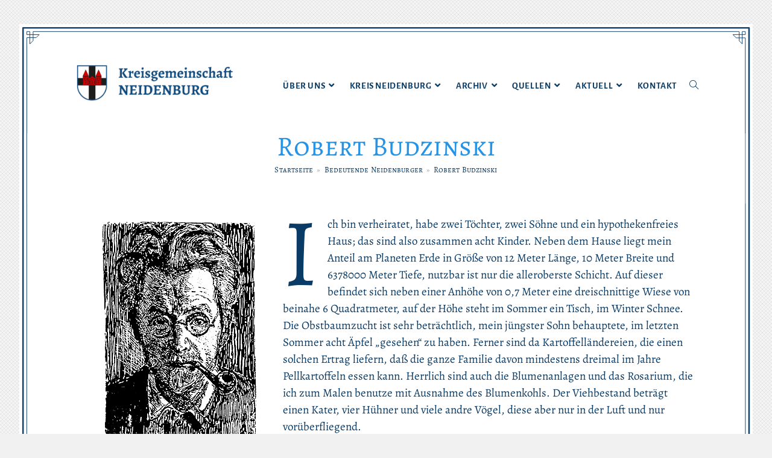

--- FILE ---
content_type: text/html; charset=UTF-8
request_url: http://neidenburg.de/neidenburger/budzinski/
body_size: 19261
content:
<!DOCTYPE html>
<html class="html" lang="de">
<head>
	<meta charset="UTF-8">
	<link rel="profile" href="https://gmpg.org/xfn/11">

	<title>Robert Budzinski &#8211; Kreisgemeinschaft Neidenburg</title>
<meta name='robots' content='max-image-preview:large' />
<meta name="viewport" content="width=device-width, initial-scale=1"><script>
window._wpemojiSettings = {"baseUrl":"https:\/\/s.w.org\/images\/core\/emoji\/14.0.0\/72x72\/","ext":".png","svgUrl":"https:\/\/s.w.org\/images\/core\/emoji\/14.0.0\/svg\/","svgExt":".svg","source":{"concatemoji":"http:\/\/neidenburg.de\/wp-includes\/js\/wp-emoji-release.min.js?ver=6.1.9"}};
/*! This file is auto-generated */
!function(e,a,t){var n,r,o,i=a.createElement("canvas"),p=i.getContext&&i.getContext("2d");function s(e,t){var a=String.fromCharCode,e=(p.clearRect(0,0,i.width,i.height),p.fillText(a.apply(this,e),0,0),i.toDataURL());return p.clearRect(0,0,i.width,i.height),p.fillText(a.apply(this,t),0,0),e===i.toDataURL()}function c(e){var t=a.createElement("script");t.src=e,t.defer=t.type="text/javascript",a.getElementsByTagName("head")[0].appendChild(t)}for(o=Array("flag","emoji"),t.supports={everything:!0,everythingExceptFlag:!0},r=0;r<o.length;r++)t.supports[o[r]]=function(e){if(p&&p.fillText)switch(p.textBaseline="top",p.font="600 32px Arial",e){case"flag":return s([127987,65039,8205,9895,65039],[127987,65039,8203,9895,65039])?!1:!s([55356,56826,55356,56819],[55356,56826,8203,55356,56819])&&!s([55356,57332,56128,56423,56128,56418,56128,56421,56128,56430,56128,56423,56128,56447],[55356,57332,8203,56128,56423,8203,56128,56418,8203,56128,56421,8203,56128,56430,8203,56128,56423,8203,56128,56447]);case"emoji":return!s([129777,127995,8205,129778,127999],[129777,127995,8203,129778,127999])}return!1}(o[r]),t.supports.everything=t.supports.everything&&t.supports[o[r]],"flag"!==o[r]&&(t.supports.everythingExceptFlag=t.supports.everythingExceptFlag&&t.supports[o[r]]);t.supports.everythingExceptFlag=t.supports.everythingExceptFlag&&!t.supports.flag,t.DOMReady=!1,t.readyCallback=function(){t.DOMReady=!0},t.supports.everything||(n=function(){t.readyCallback()},a.addEventListener?(a.addEventListener("DOMContentLoaded",n,!1),e.addEventListener("load",n,!1)):(e.attachEvent("onload",n),a.attachEvent("onreadystatechange",function(){"complete"===a.readyState&&t.readyCallback()})),(e=t.source||{}).concatemoji?c(e.concatemoji):e.wpemoji&&e.twemoji&&(c(e.twemoji),c(e.wpemoji)))}(window,document,window._wpemojiSettings);
</script>
<style>
img.wp-smiley,
img.emoji {
	display: inline !important;
	border: none !important;
	box-shadow: none !important;
	height: 1em !important;
	width: 1em !important;
	margin: 0 0.07em !important;
	vertical-align: -0.1em !important;
	background: none !important;
	padding: 0 !important;
}
</style>
	<link rel='stylesheet' id='wp-block-library-css' href='http://neidenburg.de/wp-includes/css/dist/block-library/style.min.css?ver=6.1.9' media='all' />
<style id='wp-block-library-theme-inline-css'>
.wp-block-audio figcaption{color:#555;font-size:13px;text-align:center}.is-dark-theme .wp-block-audio figcaption{color:hsla(0,0%,100%,.65)}.wp-block-audio{margin:0 0 1em}.wp-block-code{border:1px solid #ccc;border-radius:4px;font-family:Menlo,Consolas,monaco,monospace;padding:.8em 1em}.wp-block-embed figcaption{color:#555;font-size:13px;text-align:center}.is-dark-theme .wp-block-embed figcaption{color:hsla(0,0%,100%,.65)}.wp-block-embed{margin:0 0 1em}.blocks-gallery-caption{color:#555;font-size:13px;text-align:center}.is-dark-theme .blocks-gallery-caption{color:hsla(0,0%,100%,.65)}.wp-block-image figcaption{color:#555;font-size:13px;text-align:center}.is-dark-theme .wp-block-image figcaption{color:hsla(0,0%,100%,.65)}.wp-block-image{margin:0 0 1em}.wp-block-pullquote{border-top:4px solid;border-bottom:4px solid;margin-bottom:1.75em;color:currentColor}.wp-block-pullquote__citation,.wp-block-pullquote cite,.wp-block-pullquote footer{color:currentColor;text-transform:uppercase;font-size:.8125em;font-style:normal}.wp-block-quote{border-left:.25em solid;margin:0 0 1.75em;padding-left:1em}.wp-block-quote cite,.wp-block-quote footer{color:currentColor;font-size:.8125em;position:relative;font-style:normal}.wp-block-quote.has-text-align-right{border-left:none;border-right:.25em solid;padding-left:0;padding-right:1em}.wp-block-quote.has-text-align-center{border:none;padding-left:0}.wp-block-quote.is-large,.wp-block-quote.is-style-large,.wp-block-quote.is-style-plain{border:none}.wp-block-search .wp-block-search__label{font-weight:700}.wp-block-search__button{border:1px solid #ccc;padding:.375em .625em}:where(.wp-block-group.has-background){padding:1.25em 2.375em}.wp-block-separator.has-css-opacity{opacity:.4}.wp-block-separator{border:none;border-bottom:2px solid;margin-left:auto;margin-right:auto}.wp-block-separator.has-alpha-channel-opacity{opacity:1}.wp-block-separator:not(.is-style-wide):not(.is-style-dots){width:100px}.wp-block-separator.has-background:not(.is-style-dots){border-bottom:none;height:1px}.wp-block-separator.has-background:not(.is-style-wide):not(.is-style-dots){height:2px}.wp-block-table{margin:"0 0 1em 0"}.wp-block-table thead{border-bottom:3px solid}.wp-block-table tfoot{border-top:3px solid}.wp-block-table td,.wp-block-table th{word-break:normal}.wp-block-table figcaption{color:#555;font-size:13px;text-align:center}.is-dark-theme .wp-block-table figcaption{color:hsla(0,0%,100%,.65)}.wp-block-video figcaption{color:#555;font-size:13px;text-align:center}.is-dark-theme .wp-block-video figcaption{color:hsla(0,0%,100%,.65)}.wp-block-video{margin:0 0 1em}.wp-block-template-part.has-background{padding:1.25em 2.375em;margin-top:0;margin-bottom:0}
</style>
<link rel='stylesheet' id='classic-theme-styles-css' href='http://neidenburg.de/wp-includes/css/classic-themes.min.css?ver=1' media='all' />
<style id='global-styles-inline-css'>
body{--wp--preset--color--black: #000000;--wp--preset--color--cyan-bluish-gray: #abb8c3;--wp--preset--color--white: #ffffff;--wp--preset--color--pale-pink: #f78da7;--wp--preset--color--vivid-red: #cf2e2e;--wp--preset--color--luminous-vivid-orange: #ff6900;--wp--preset--color--luminous-vivid-amber: #fcb900;--wp--preset--color--light-green-cyan: #7bdcb5;--wp--preset--color--vivid-green-cyan: #00d084;--wp--preset--color--pale-cyan-blue: #8ed1fc;--wp--preset--color--vivid-cyan-blue: #0693e3;--wp--preset--color--vivid-purple: #9b51e0;--wp--preset--gradient--vivid-cyan-blue-to-vivid-purple: linear-gradient(135deg,rgba(6,147,227,1) 0%,rgb(155,81,224) 100%);--wp--preset--gradient--light-green-cyan-to-vivid-green-cyan: linear-gradient(135deg,rgb(122,220,180) 0%,rgb(0,208,130) 100%);--wp--preset--gradient--luminous-vivid-amber-to-luminous-vivid-orange: linear-gradient(135deg,rgba(252,185,0,1) 0%,rgba(255,105,0,1) 100%);--wp--preset--gradient--luminous-vivid-orange-to-vivid-red: linear-gradient(135deg,rgba(255,105,0,1) 0%,rgb(207,46,46) 100%);--wp--preset--gradient--very-light-gray-to-cyan-bluish-gray: linear-gradient(135deg,rgb(238,238,238) 0%,rgb(169,184,195) 100%);--wp--preset--gradient--cool-to-warm-spectrum: linear-gradient(135deg,rgb(74,234,220) 0%,rgb(151,120,209) 20%,rgb(207,42,186) 40%,rgb(238,44,130) 60%,rgb(251,105,98) 80%,rgb(254,248,76) 100%);--wp--preset--gradient--blush-light-purple: linear-gradient(135deg,rgb(255,206,236) 0%,rgb(152,150,240) 100%);--wp--preset--gradient--blush-bordeaux: linear-gradient(135deg,rgb(254,205,165) 0%,rgb(254,45,45) 50%,rgb(107,0,62) 100%);--wp--preset--gradient--luminous-dusk: linear-gradient(135deg,rgb(255,203,112) 0%,rgb(199,81,192) 50%,rgb(65,88,208) 100%);--wp--preset--gradient--pale-ocean: linear-gradient(135deg,rgb(255,245,203) 0%,rgb(182,227,212) 50%,rgb(51,167,181) 100%);--wp--preset--gradient--electric-grass: linear-gradient(135deg,rgb(202,248,128) 0%,rgb(113,206,126) 100%);--wp--preset--gradient--midnight: linear-gradient(135deg,rgb(2,3,129) 0%,rgb(40,116,252) 100%);--wp--preset--duotone--dark-grayscale: url('#wp-duotone-dark-grayscale');--wp--preset--duotone--grayscale: url('#wp-duotone-grayscale');--wp--preset--duotone--purple-yellow: url('#wp-duotone-purple-yellow');--wp--preset--duotone--blue-red: url('#wp-duotone-blue-red');--wp--preset--duotone--midnight: url('#wp-duotone-midnight');--wp--preset--duotone--magenta-yellow: url('#wp-duotone-magenta-yellow');--wp--preset--duotone--purple-green: url('#wp-duotone-purple-green');--wp--preset--duotone--blue-orange: url('#wp-duotone-blue-orange');--wp--preset--font-size--small: 13px;--wp--preset--font-size--medium: 20px;--wp--preset--font-size--large: 36px;--wp--preset--font-size--x-large: 42px;--wp--preset--spacing--20: 0.44rem;--wp--preset--spacing--30: 0.67rem;--wp--preset--spacing--40: 1rem;--wp--preset--spacing--50: 1.5rem;--wp--preset--spacing--60: 2.25rem;--wp--preset--spacing--70: 3.38rem;--wp--preset--spacing--80: 5.06rem;}:where(.is-layout-flex){gap: 0.5em;}body .is-layout-flow > .alignleft{float: left;margin-inline-start: 0;margin-inline-end: 2em;}body .is-layout-flow > .alignright{float: right;margin-inline-start: 2em;margin-inline-end: 0;}body .is-layout-flow > .aligncenter{margin-left: auto !important;margin-right: auto !important;}body .is-layout-constrained > .alignleft{float: left;margin-inline-start: 0;margin-inline-end: 2em;}body .is-layout-constrained > .alignright{float: right;margin-inline-start: 2em;margin-inline-end: 0;}body .is-layout-constrained > .aligncenter{margin-left: auto !important;margin-right: auto !important;}body .is-layout-constrained > :where(:not(.alignleft):not(.alignright):not(.alignfull)){max-width: var(--wp--style--global--content-size);margin-left: auto !important;margin-right: auto !important;}body .is-layout-constrained > .alignwide{max-width: var(--wp--style--global--wide-size);}body .is-layout-flex{display: flex;}body .is-layout-flex{flex-wrap: wrap;align-items: center;}body .is-layout-flex > *{margin: 0;}:where(.wp-block-columns.is-layout-flex){gap: 2em;}.has-black-color{color: var(--wp--preset--color--black) !important;}.has-cyan-bluish-gray-color{color: var(--wp--preset--color--cyan-bluish-gray) !important;}.has-white-color{color: var(--wp--preset--color--white) !important;}.has-pale-pink-color{color: var(--wp--preset--color--pale-pink) !important;}.has-vivid-red-color{color: var(--wp--preset--color--vivid-red) !important;}.has-luminous-vivid-orange-color{color: var(--wp--preset--color--luminous-vivid-orange) !important;}.has-luminous-vivid-amber-color{color: var(--wp--preset--color--luminous-vivid-amber) !important;}.has-light-green-cyan-color{color: var(--wp--preset--color--light-green-cyan) !important;}.has-vivid-green-cyan-color{color: var(--wp--preset--color--vivid-green-cyan) !important;}.has-pale-cyan-blue-color{color: var(--wp--preset--color--pale-cyan-blue) !important;}.has-vivid-cyan-blue-color{color: var(--wp--preset--color--vivid-cyan-blue) !important;}.has-vivid-purple-color{color: var(--wp--preset--color--vivid-purple) !important;}.has-black-background-color{background-color: var(--wp--preset--color--black) !important;}.has-cyan-bluish-gray-background-color{background-color: var(--wp--preset--color--cyan-bluish-gray) !important;}.has-white-background-color{background-color: var(--wp--preset--color--white) !important;}.has-pale-pink-background-color{background-color: var(--wp--preset--color--pale-pink) !important;}.has-vivid-red-background-color{background-color: var(--wp--preset--color--vivid-red) !important;}.has-luminous-vivid-orange-background-color{background-color: var(--wp--preset--color--luminous-vivid-orange) !important;}.has-luminous-vivid-amber-background-color{background-color: var(--wp--preset--color--luminous-vivid-amber) !important;}.has-light-green-cyan-background-color{background-color: var(--wp--preset--color--light-green-cyan) !important;}.has-vivid-green-cyan-background-color{background-color: var(--wp--preset--color--vivid-green-cyan) !important;}.has-pale-cyan-blue-background-color{background-color: var(--wp--preset--color--pale-cyan-blue) !important;}.has-vivid-cyan-blue-background-color{background-color: var(--wp--preset--color--vivid-cyan-blue) !important;}.has-vivid-purple-background-color{background-color: var(--wp--preset--color--vivid-purple) !important;}.has-black-border-color{border-color: var(--wp--preset--color--black) !important;}.has-cyan-bluish-gray-border-color{border-color: var(--wp--preset--color--cyan-bluish-gray) !important;}.has-white-border-color{border-color: var(--wp--preset--color--white) !important;}.has-pale-pink-border-color{border-color: var(--wp--preset--color--pale-pink) !important;}.has-vivid-red-border-color{border-color: var(--wp--preset--color--vivid-red) !important;}.has-luminous-vivid-orange-border-color{border-color: var(--wp--preset--color--luminous-vivid-orange) !important;}.has-luminous-vivid-amber-border-color{border-color: var(--wp--preset--color--luminous-vivid-amber) !important;}.has-light-green-cyan-border-color{border-color: var(--wp--preset--color--light-green-cyan) !important;}.has-vivid-green-cyan-border-color{border-color: var(--wp--preset--color--vivid-green-cyan) !important;}.has-pale-cyan-blue-border-color{border-color: var(--wp--preset--color--pale-cyan-blue) !important;}.has-vivid-cyan-blue-border-color{border-color: var(--wp--preset--color--vivid-cyan-blue) !important;}.has-vivid-purple-border-color{border-color: var(--wp--preset--color--vivid-purple) !important;}.has-vivid-cyan-blue-to-vivid-purple-gradient-background{background: var(--wp--preset--gradient--vivid-cyan-blue-to-vivid-purple) !important;}.has-light-green-cyan-to-vivid-green-cyan-gradient-background{background: var(--wp--preset--gradient--light-green-cyan-to-vivid-green-cyan) !important;}.has-luminous-vivid-amber-to-luminous-vivid-orange-gradient-background{background: var(--wp--preset--gradient--luminous-vivid-amber-to-luminous-vivid-orange) !important;}.has-luminous-vivid-orange-to-vivid-red-gradient-background{background: var(--wp--preset--gradient--luminous-vivid-orange-to-vivid-red) !important;}.has-very-light-gray-to-cyan-bluish-gray-gradient-background{background: var(--wp--preset--gradient--very-light-gray-to-cyan-bluish-gray) !important;}.has-cool-to-warm-spectrum-gradient-background{background: var(--wp--preset--gradient--cool-to-warm-spectrum) !important;}.has-blush-light-purple-gradient-background{background: var(--wp--preset--gradient--blush-light-purple) !important;}.has-blush-bordeaux-gradient-background{background: var(--wp--preset--gradient--blush-bordeaux) !important;}.has-luminous-dusk-gradient-background{background: var(--wp--preset--gradient--luminous-dusk) !important;}.has-pale-ocean-gradient-background{background: var(--wp--preset--gradient--pale-ocean) !important;}.has-electric-grass-gradient-background{background: var(--wp--preset--gradient--electric-grass) !important;}.has-midnight-gradient-background{background: var(--wp--preset--gradient--midnight) !important;}.has-small-font-size{font-size: var(--wp--preset--font-size--small) !important;}.has-medium-font-size{font-size: var(--wp--preset--font-size--medium) !important;}.has-large-font-size{font-size: var(--wp--preset--font-size--large) !important;}.has-x-large-font-size{font-size: var(--wp--preset--font-size--x-large) !important;}
.wp-block-navigation a:where(:not(.wp-element-button)){color: inherit;}
:where(.wp-block-columns.is-layout-flex){gap: 2em;}
.wp-block-pullquote{font-size: 1.5em;line-height: 1.6;}
</style>
<link rel='stylesheet' id='oceanwp-style-css' href='http://neidenburg.de/wp-content/themes/oceanwp/assets/css/style.min.css?ver=1.0' media='all' />
<link rel='stylesheet' id='child-style-css' href='http://neidenburg.de/wp-content/themes/max-child/style.css?ver=6.1.9' media='all' />
<link rel='stylesheet' id='font-awesome-css' href='http://neidenburg.de/wp-content/themes/oceanwp/assets/fonts/fontawesome/css/all.min.css?ver=5.15.1' media='all' />
<link rel='stylesheet' id='simple-line-icons-css' href='http://neidenburg.de/wp-content/themes/oceanwp/assets/css/third/simple-line-icons.min.css?ver=2.4.0' media='all' />
<link rel='stylesheet' id='flagallery-css' href='http://neidenburg.de/wp-content/plugins/flash-album-gallery/assets/flagallery.css?ver=6.1.3' media='all' />
<script src='http://neidenburg.de/wp-includes/js/jquery/jquery.min.js?ver=3.6.1' id='jquery-core-js'></script>
<script src='http://neidenburg.de/wp-includes/js/jquery/jquery-migrate.min.js?ver=3.3.2' id='jquery-migrate-js'></script>
<link rel="https://api.w.org/" href="https://neidenburg.de/wp-json/" /><link rel="alternate" type="application/json" href="https://neidenburg.de/wp-json/wp/v2/pages/157" /><link rel="canonical" href="https://neidenburg.de/neidenburger/budzinski/" />
<link rel="alternate" type="application/json+oembed" href="https://neidenburg.de/wp-json/oembed/1.0/embed?url=https%3A%2F%2Fneidenburg.de%2Fneidenburger%2Fbudzinski%2F" />
<link rel="alternate" type="text/xml+oembed" href="https://neidenburg.de/wp-json/oembed/1.0/embed?url=https%3A%2F%2Fneidenburg.de%2Fneidenburger%2Fbudzinski%2F&#038;format=xml" />

<!-- <meta name='Grand Flagallery' content='6.1.3' /> -->
<link rel="icon" href="https://neidenburg.de/wp-content/uploads/wappen-kreis-neidenburg-128x150.png" sizes="32x32" />
<link rel="icon" href="https://neidenburg.de/wp-content/uploads/wappen-kreis-neidenburg.png" sizes="192x192" />
<link rel="apple-touch-icon" href="https://neidenburg.de/wp-content/uploads/wappen-kreis-neidenburg.png" />
<meta name="msapplication-TileImage" content="https://neidenburg.de/wp-content/uploads/wappen-kreis-neidenburg.png" />
<!-- OceanWP CSS -->
<style type="text/css">
.page-header{background-color:rgba(240,240,240,0)}/* General CSS */a:hover,a.light:hover,.theme-heading .text::before,.theme-heading .text::after,#top-bar-content >a:hover,#top-bar-social li.oceanwp-email a:hover,#site-navigation-wrap .dropdown-menu >li >a:hover,#site-header.medium-header #medium-searchform button:hover,.oceanwp-mobile-menu-icon a:hover,.blog-entry.post .blog-entry-header .entry-title a:hover,.blog-entry.post .blog-entry-readmore a:hover,.blog-entry.thumbnail-entry .blog-entry-category a,ul.meta li a:hover,.dropcap,.single nav.post-navigation .nav-links .title,body .related-post-title a:hover,body #wp-calendar caption,body .contact-info-widget.default i,body .contact-info-widget.big-icons i,body .custom-links-widget .oceanwp-custom-links li a:hover,body .custom-links-widget .oceanwp-custom-links li a:hover:before,body .posts-thumbnails-widget li a:hover,body .social-widget li.oceanwp-email a:hover,.comment-author .comment-meta .comment-reply-link,#respond #cancel-comment-reply-link:hover,#footer-widgets .footer-box a:hover,#footer-bottom a:hover,#footer-bottom #footer-bottom-menu a:hover,.sidr a:hover,.sidr-class-dropdown-toggle:hover,.sidr-class-menu-item-has-children.active >a,.sidr-class-menu-item-has-children.active >a >.sidr-class-dropdown-toggle,input[type=checkbox]:checked:before{color:#2594e6}.single nav.post-navigation .nav-links .title .owp-icon use,.blog-entry.post .blog-entry-readmore a:hover .owp-icon use,body .contact-info-widget.default .owp-icon use,body .contact-info-widget.big-icons .owp-icon use{stroke:#2594e6}input[type="button"],input[type="reset"],input[type="submit"],button[type="submit"],.button,#site-navigation-wrap .dropdown-menu >li.btn >a >span,.thumbnail:hover i,.post-quote-content,.omw-modal .omw-close-modal,body .contact-info-widget.big-icons li:hover i,body div.wpforms-container-full .wpforms-form input[type=submit],body div.wpforms-container-full .wpforms-form button[type=submit],body div.wpforms-container-full .wpforms-form .wpforms-page-button{background-color:#2594e6}.thumbnail:hover .link-post-svg-icon{background-color:#2594e6}body .contact-info-widget.big-icons li:hover .owp-icon{background-color:#2594e6}.widget-title{border-color:#2594e6}blockquote{border-color:#2594e6}#searchform-dropdown{border-color:#2594e6}.dropdown-menu .sub-menu{border-color:#2594e6}.blog-entry.large-entry .blog-entry-readmore a:hover{border-color:#2594e6}.oceanwp-newsletter-form-wrap input[type="email"]:focus{border-color:#2594e6}.social-widget li.oceanwp-email a:hover{border-color:#2594e6}#respond #cancel-comment-reply-link:hover{border-color:#2594e6}body .contact-info-widget.big-icons li:hover i{border-color:#2594e6}#footer-widgets .oceanwp-newsletter-form-wrap input[type="email"]:focus{border-color:#2594e6}blockquote,.wp-block-quote{border-left-color:#2594e6}body .contact-info-widget.big-icons li:hover .owp-icon{border-color:#2594e6}input[type="button"]:hover,input[type="reset"]:hover,input[type="submit"]:hover,button[type="submit"]:hover,input[type="button"]:focus,input[type="reset"]:focus,input[type="submit"]:focus,button[type="submit"]:focus,.button:hover,.button:focus,#site-navigation-wrap .dropdown-menu >li.btn >a:hover >span,.post-quote-author,.omw-modal .omw-close-modal:hover,body div.wpforms-container-full .wpforms-form input[type=submit]:hover,body div.wpforms-container-full .wpforms-form button[type=submit]:hover,body div.wpforms-container-full .wpforms-form .wpforms-page-button:hover{background-color:#015eaa}table th,table td,hr,.content-area,body.content-left-sidebar #content-wrap .content-area,.content-left-sidebar .content-area,#top-bar-wrap,#site-header,#site-header.top-header #search-toggle,.dropdown-menu ul li,.centered-minimal-page-header,.blog-entry.post,.blog-entry.grid-entry .blog-entry-inner,.blog-entry.thumbnail-entry .blog-entry-bottom,.single-post .entry-title,.single .entry-share-wrap .entry-share,.single .entry-share,.single .entry-share ul li a,.single nav.post-navigation,.single nav.post-navigation .nav-links .nav-previous,#author-bio,#author-bio .author-bio-avatar,#author-bio .author-bio-social li a,#related-posts,#comments,.comment-body,#respond #cancel-comment-reply-link,#blog-entries .type-page,.page-numbers a,.page-numbers span:not(.elementor-screen-only),.page-links span,body #wp-calendar caption,body #wp-calendar th,body #wp-calendar tbody,body .contact-info-widget.default i,body .contact-info-widget.big-icons i,body .posts-thumbnails-widget li,body .tagcloud a{border-color:#ffffff}body .contact-info-widget.big-icons .owp-icon,body .contact-info-widget.default .owp-icon{border-color:#ffffff}body,.has-parallax-footer:not(.separate-layout) #main{background-color:#f0f0f0}body{background-image:url(https://neidenburg.de/wp-content/uploads/body-background.png)}body{background-position:center center}body{background-attachment:fixed}body{background-repeat:repeat}a{color:#2594e6}a .owp-icon use{stroke:#2594e6}a:hover{color:#015eaa}a:hover .owp-icon use{stroke:#015eaa}.boxed-layout{background-color:#ffffff}.separate-layout .content-area,.separate-layout.content-left-sidebar .content-area,.content-both-sidebars.scs-style .content-area,.separate-layout.content-both-sidebars.ssc-style .content-area,body.separate-blog.separate-layout #blog-entries >*,body.separate-blog.separate-layout .oceanwp-pagination,body.separate-blog.separate-layout .blog-entry.grid-entry .blog-entry-inner{padding:0}.separate-layout.content-full-width .content-area{padding:0 !important}.container{width:1250px}@media only screen and (min-width:960px){.content-area,.content-left-sidebar .content-area{width:75%}}@media only screen and (min-width:960px){.widget-area,.content-left-sidebar .widget-area{width:25%}}.page-header .page-header-title,.page-header.background-image-page-header .page-header-title{color:#2594e6}.site-breadcrumbs,.background-image-page-header .site-breadcrumbs{color:#093b65}.site-breadcrumbs ul li .breadcrumb-sep,.site-breadcrumbs ol li .breadcrumb-sep{color:#a8a8a8}.site-breadcrumbs a,.background-image-page-header .site-breadcrumbs a{color:#093b65}.site-breadcrumbs a .owp-icon use,.background-image-page-header .site-breadcrumbs a .owp-icon use{stroke:#093b65}#scroll-top{background-color:#2594e6}#scroll-top:hover{background-color:#093b65}.page-numbers a,.page-numbers span:not(.elementor-screen-only),.page-links span{color:#093b65}.page-numbers a .owp-icon use{stroke:#093b65}.page-numbers a:hover,.page-links a:hover span,.page-numbers.current,.page-numbers.current:hover{color:#2594e6}.page-numbers a:hover .owp-icon use{stroke:#2594e6}body .theme-button,body input[type="submit"],body button[type="submit"],body button,body .button,body div.wpforms-container-full .wpforms-form input[type=submit],body div.wpforms-container-full .wpforms-form button[type=submit],body div.wpforms-container-full .wpforms-form .wpforms-page-button{background-color:#2594e6}#blog-entries ul.meta li i{color:#093b65}#blog-entries ul.meta li .owp-icon use{stroke:#093b65}.single-post ul.meta li i{color:#093b65}.single-post ul.meta li .owp-icon use{stroke:#093b65}/* Header CSS */#site-logo #site-logo-inner,.oceanwp-social-menu .social-menu-inner,#site-header.full_screen-header .menu-bar-inner,.after-header-content .after-header-content-inner{height:126px}#site-navigation-wrap .dropdown-menu >li >a,.oceanwp-mobile-menu-icon a,.mobile-menu-close,.after-header-content-inner >a{line-height:126px}#site-header,.has-transparent-header .is-sticky #site-header,.has-vh-transparent .is-sticky #site-header.vertical-header,#searchform-header-replace{background-color:rgba(240,240,240,0)}#site-header.has-header-media .overlay-header-media{background-color:rgba(0,0,0,0.5)}#site-logo #site-logo-inner a img,#site-header.center-header #site-navigation-wrap .middle-site-logo a img{max-width:260px}#searchform-dropdown input,#icon-searchform-dropdown input{background-color:#ffffff}#searchform-dropdown input,#icon-searchform-dropdown input{color:#093b65}#searchform-dropdown input,#icon-searchform-dropdown input{border-color:#2594e6}#searchform-dropdown input:focus,#icon-searchform-dropdown input:focus{border-color:#093b65}#searchform-overlay,#icon-searchform-overlay{background-color:rgba(9,59,101,0.9)}#searchform-overlay form input,#icon-searchform-overlay form input{border-color:#093b65}#searchform-overlay form input:hover,#icon-searchform-overlay form input:hover{border-color:#2594e6}#site-navigation-wrap .dropdown-menu >li >a{padding:0 10px}#site-navigation-wrap .dropdown-menu >li >a,.oceanwp-mobile-menu-icon a,#searchform-header-replace-close{color:#093b65}#site-navigation-wrap .dropdown-menu >li >a .owp-icon use,.oceanwp-mobile-menu-icon a .owp-icon use,#searchform-header-replace-close .owp-icon use{stroke:#093b65}#site-navigation-wrap .dropdown-menu >li >a:hover,.oceanwp-mobile-menu-icon a:hover,#searchform-header-replace-close:hover{color:#2594e6}#site-navigation-wrap .dropdown-menu >li >a:hover .owp-icon use,.oceanwp-mobile-menu-icon a:hover .owp-icon use,#searchform-header-replace-close:hover .owp-icon use{stroke:#2594e6}#site-navigation-wrap .dropdown-menu >.current-menu-item >a,#site-navigation-wrap .dropdown-menu >.current-menu-ancestor >a,#site-navigation-wrap .dropdown-menu >.current-menu-item >a:hover,#site-navigation-wrap .dropdown-menu >.current-menu-ancestor >a:hover{color:#2594e6}.dropdown-menu .sub-menu,#searchform-dropdown,.current-shop-items-dropdown{background-color:#2594e6}.dropdown-menu .sub-menu,#searchform-dropdown,.current-shop-items-dropdown{border-color:#2594e6}.dropdown-menu ul li a.menu-link{color:#ffffff}.dropdown-menu ul li a.menu-link .owp-icon use{stroke:#ffffff}.dropdown-menu ul li a.menu-link:hover{color:#ffffff}.dropdown-menu ul li a.menu-link:hover .owp-icon use{stroke:#ffffff}.dropdown-menu ul li a.menu-link:hover{background-color:rgba(9,59,101,0.3)}.dropdown-menu ul >.current-menu-item >a.menu-link{color:#093b65}.dropdown-menu ul >.current-menu-item >a.menu-link{background-color:#ffffff}.navigation li.mega-cat .mega-cat-title{color:#093b65}.navigation li.mega-cat ul li .mega-post-title a{color:#2594e6}a.sidr-class-toggle-sidr-close{background-color:#093b65}#sidr,#mobile-dropdown{background-color:rgba(37,148,230,0.96)}#mobile-fullscreen{background-color:rgba(37,148,230,0.95)}#sidr li,#sidr ul,#mobile-dropdown ul li,#mobile-dropdown ul li ul{border-color:rgba(224,224,224,0.5)}body .sidr a,body .sidr-class-dropdown-toggle,#mobile-dropdown ul li a,#mobile-dropdown ul li a .dropdown-toggle,#mobile-fullscreen ul li a,#mobile-fullscreen .oceanwp-social-menu.simple-social ul li a{color:#093b65}#mobile-fullscreen a.close .close-icon-inner,#mobile-fullscreen a.close .close-icon-inner::after{background-color:#093b65}body .sidr a:hover,body .sidr-class-dropdown-toggle:hover,body .sidr-class-dropdown-toggle .fa,body .sidr-class-menu-item-has-children.active >a,body .sidr-class-menu-item-has-children.active >a >.sidr-class-dropdown-toggle,#mobile-dropdown ul li a:hover,#mobile-dropdown ul li a .dropdown-toggle:hover,#mobile-dropdown .menu-item-has-children.active >a,#mobile-dropdown .menu-item-has-children.active >a >.dropdown-toggle,#mobile-fullscreen ul li a:hover,#mobile-fullscreen .oceanwp-social-menu.simple-social ul li a:hover{color:#ffffff}#mobile-fullscreen a.close:hover .close-icon-inner,#mobile-fullscreen a.close:hover .close-icon-inner::after{background-color:#ffffff}body .sidr-class-mobile-searchform input,body .sidr-class-mobile-searchform input:focus,#mobile-dropdown #mobile-menu-search form input,#mobile-fullscreen #mobile-search input,#mobile-fullscreen #mobile-search label{color:#ffffff}body .sidr-class-mobile-searchform input,#mobile-dropdown #mobile-menu-search form input,#mobile-fullscreen #mobile-search input{border-color:#ffffff}body .sidr-class-mobile-searchform input:focus,#mobile-dropdown #mobile-menu-search form input:focus,#mobile-fullscreen #mobile-search input:focus{border-color:#093b65}.sidr-class-mobile-searchform button,#mobile-dropdown #mobile-menu-search form button{color:#093b65}.sidr-class-mobile-searchform button .owp-icon use,#mobile-dropdown #mobile-menu-search form button .owp-icon use{stroke:#093b65}.sidr-class-mobile-searchform button:hover,#mobile-dropdown #mobile-menu-search form button:hover{color:#2594e6}.sidr-class-mobile-searchform button:hover .owp-icon use,#mobile-dropdown #mobile-menu-search form button:hover .owp-icon use{stroke:#2594e6}/* Footer Widgets CSS */#footer-widgets{background-color:#2594e6}#footer-widgets,#footer-widgets p,#footer-widgets li a:before,#footer-widgets .contact-info-widget span.oceanwp-contact-title,#footer-widgets .recent-posts-date,#footer-widgets .recent-posts-comments,#footer-widgets .widget-recent-posts-icons li .fa{color:#ffffff}#footer-widgets .footer-box a:hover,#footer-widgets a:hover{color:#093b65}/* Footer Bottom CSS */#footer-bottom{background-color:#093b65}#footer-bottom,#footer-bottom p{color:#ffffff}/* Typography CSS */body{font-family:Alegreya;font-size:19px;color:#093b65;line-height:1.5}h1,h2,h3,h4,h5,h6,.theme-heading,.widget-title,.oceanwp-widget-recent-posts-title,.comment-reply-title,.entry-title,.sidebar-box .widget-title{color:#2594e6}h1{font-size:2.4em}h2{font-size:36px;line-height:1}h3{font-size:30px}h4{font-family:Alegreya Sans;font-size:24px;color:#093b65}#top-bar-content,#top-bar-social-alt{font-size:14px}#site-navigation-wrap .dropdown-menu >li >a,#site-header.full_screen-header .fs-dropdown-menu >li >a,#site-header.top-header #site-navigation-wrap .dropdown-menu >li >a,#site-header.center-header #site-navigation-wrap .dropdown-menu >li >a,#site-header.medium-header #site-navigation-wrap .dropdown-menu >li >a,.oceanwp-mobile-menu-icon a{font-family:Alegreya Sans;font-weight:600;font-size:15px;text-transform:uppercase}.dropdown-menu ul li a.menu-link,#site-header.full_screen-header .fs-dropdown-menu ul.sub-menu li a{font-family:Alegreya Sans;font-size:16px}.sidr-class-dropdown-menu li a,a.sidr-class-toggle-sidr-close,#mobile-dropdown ul li a,body #mobile-fullscreen ul li a{font-family:Alegreya Sans}.page-header .page-header-title,.page-header.background-image-page-header .page-header-title{font-family:Alegreya SC;font-size:2.4em;line-height:1}@media (max-width:480px){.page-header .page-header-title,.page-header.background-image-page-header .page-header-title{font-size:1.6em}}.site-breadcrumbs{font-family:Alegreya SC;letter-spacing:.1px}.blog-entry.post .blog-entry-header .entry-title a{color:#093b65}.single-post .entry-title{color:#2594e6}.sidebar-box .widget-title{color:#093b65}#footer-bottom #copyright{font-family:Alegreya Sans}#footer-bottom #footer-bottom-menu{font-family:Alegreya Sans;font-size:14px;text-transform:uppercase}
</style></head>

<body class="page-template-default page page-id-157 page-child parent-pageid-32 wp-custom-logo wp-embed-responsive oceanwp-theme fullscreen-mobile separate-layout no-header-border default-breakpoint content-full-width content-max-width has-breadcrumbs" itemscope="itemscope" itemtype="https://schema.org/WebPage">

	<svg xmlns="http://www.w3.org/2000/svg" viewBox="0 0 0 0" width="0" height="0" focusable="false" role="none" style="visibility: hidden; position: absolute; left: -9999px; overflow: hidden;" ><defs><filter id="wp-duotone-dark-grayscale"><feColorMatrix color-interpolation-filters="sRGB" type="matrix" values=" .299 .587 .114 0 0 .299 .587 .114 0 0 .299 .587 .114 0 0 .299 .587 .114 0 0 " /><feComponentTransfer color-interpolation-filters="sRGB" ><feFuncR type="table" tableValues="0 0.49803921568627" /><feFuncG type="table" tableValues="0 0.49803921568627" /><feFuncB type="table" tableValues="0 0.49803921568627" /><feFuncA type="table" tableValues="1 1" /></feComponentTransfer><feComposite in2="SourceGraphic" operator="in" /></filter></defs></svg><svg xmlns="http://www.w3.org/2000/svg" viewBox="0 0 0 0" width="0" height="0" focusable="false" role="none" style="visibility: hidden; position: absolute; left: -9999px; overflow: hidden;" ><defs><filter id="wp-duotone-grayscale"><feColorMatrix color-interpolation-filters="sRGB" type="matrix" values=" .299 .587 .114 0 0 .299 .587 .114 0 0 .299 .587 .114 0 0 .299 .587 .114 0 0 " /><feComponentTransfer color-interpolation-filters="sRGB" ><feFuncR type="table" tableValues="0 1" /><feFuncG type="table" tableValues="0 1" /><feFuncB type="table" tableValues="0 1" /><feFuncA type="table" tableValues="1 1" /></feComponentTransfer><feComposite in2="SourceGraphic" operator="in" /></filter></defs></svg><svg xmlns="http://www.w3.org/2000/svg" viewBox="0 0 0 0" width="0" height="0" focusable="false" role="none" style="visibility: hidden; position: absolute; left: -9999px; overflow: hidden;" ><defs><filter id="wp-duotone-purple-yellow"><feColorMatrix color-interpolation-filters="sRGB" type="matrix" values=" .299 .587 .114 0 0 .299 .587 .114 0 0 .299 .587 .114 0 0 .299 .587 .114 0 0 " /><feComponentTransfer color-interpolation-filters="sRGB" ><feFuncR type="table" tableValues="0.54901960784314 0.98823529411765" /><feFuncG type="table" tableValues="0 1" /><feFuncB type="table" tableValues="0.71764705882353 0.25490196078431" /><feFuncA type="table" tableValues="1 1" /></feComponentTransfer><feComposite in2="SourceGraphic" operator="in" /></filter></defs></svg><svg xmlns="http://www.w3.org/2000/svg" viewBox="0 0 0 0" width="0" height="0" focusable="false" role="none" style="visibility: hidden; position: absolute; left: -9999px; overflow: hidden;" ><defs><filter id="wp-duotone-blue-red"><feColorMatrix color-interpolation-filters="sRGB" type="matrix" values=" .299 .587 .114 0 0 .299 .587 .114 0 0 .299 .587 .114 0 0 .299 .587 .114 0 0 " /><feComponentTransfer color-interpolation-filters="sRGB" ><feFuncR type="table" tableValues="0 1" /><feFuncG type="table" tableValues="0 0.27843137254902" /><feFuncB type="table" tableValues="0.5921568627451 0.27843137254902" /><feFuncA type="table" tableValues="1 1" /></feComponentTransfer><feComposite in2="SourceGraphic" operator="in" /></filter></defs></svg><svg xmlns="http://www.w3.org/2000/svg" viewBox="0 0 0 0" width="0" height="0" focusable="false" role="none" style="visibility: hidden; position: absolute; left: -9999px; overflow: hidden;" ><defs><filter id="wp-duotone-midnight"><feColorMatrix color-interpolation-filters="sRGB" type="matrix" values=" .299 .587 .114 0 0 .299 .587 .114 0 0 .299 .587 .114 0 0 .299 .587 .114 0 0 " /><feComponentTransfer color-interpolation-filters="sRGB" ><feFuncR type="table" tableValues="0 0" /><feFuncG type="table" tableValues="0 0.64705882352941" /><feFuncB type="table" tableValues="0 1" /><feFuncA type="table" tableValues="1 1" /></feComponentTransfer><feComposite in2="SourceGraphic" operator="in" /></filter></defs></svg><svg xmlns="http://www.w3.org/2000/svg" viewBox="0 0 0 0" width="0" height="0" focusable="false" role="none" style="visibility: hidden; position: absolute; left: -9999px; overflow: hidden;" ><defs><filter id="wp-duotone-magenta-yellow"><feColorMatrix color-interpolation-filters="sRGB" type="matrix" values=" .299 .587 .114 0 0 .299 .587 .114 0 0 .299 .587 .114 0 0 .299 .587 .114 0 0 " /><feComponentTransfer color-interpolation-filters="sRGB" ><feFuncR type="table" tableValues="0.78039215686275 1" /><feFuncG type="table" tableValues="0 0.94901960784314" /><feFuncB type="table" tableValues="0.35294117647059 0.47058823529412" /><feFuncA type="table" tableValues="1 1" /></feComponentTransfer><feComposite in2="SourceGraphic" operator="in" /></filter></defs></svg><svg xmlns="http://www.w3.org/2000/svg" viewBox="0 0 0 0" width="0" height="0" focusable="false" role="none" style="visibility: hidden; position: absolute; left: -9999px; overflow: hidden;" ><defs><filter id="wp-duotone-purple-green"><feColorMatrix color-interpolation-filters="sRGB" type="matrix" values=" .299 .587 .114 0 0 .299 .587 .114 0 0 .299 .587 .114 0 0 .299 .587 .114 0 0 " /><feComponentTransfer color-interpolation-filters="sRGB" ><feFuncR type="table" tableValues="0.65098039215686 0.40392156862745" /><feFuncG type="table" tableValues="0 1" /><feFuncB type="table" tableValues="0.44705882352941 0.4" /><feFuncA type="table" tableValues="1 1" /></feComponentTransfer><feComposite in2="SourceGraphic" operator="in" /></filter></defs></svg><svg xmlns="http://www.w3.org/2000/svg" viewBox="0 0 0 0" width="0" height="0" focusable="false" role="none" style="visibility: hidden; position: absolute; left: -9999px; overflow: hidden;" ><defs><filter id="wp-duotone-blue-orange"><feColorMatrix color-interpolation-filters="sRGB" type="matrix" values=" .299 .587 .114 0 0 .299 .587 .114 0 0 .299 .587 .114 0 0 .299 .587 .114 0 0 " /><feComponentTransfer color-interpolation-filters="sRGB" ><feFuncR type="table" tableValues="0.098039215686275 1" /><feFuncG type="table" tableValues="0 0.66274509803922" /><feFuncB type="table" tableValues="0.84705882352941 0.41960784313725" /><feFuncA type="table" tableValues="1 1" /></feComponentTransfer><feComposite in2="SourceGraphic" operator="in" /></filter></defs></svg>
	
	<div id="outer-wrap" class="site clr">

		<a class="skip-link screen-reader-text" href="#main">Zum Inhalt springen</a>

		
		<div id="wrap" class="clr">

			
			
<header id="site-header" class="minimal-header clr" data-height="126" itemscope="itemscope" itemtype="https://schema.org/WPHeader" role="banner">

	
					
			<div id="site-header-inner" class="clr container">

				
				

<div id="site-logo" class="clr" itemscope itemtype="https://schema.org/Brand" >

	
	<div id="site-logo-inner" class="clr">

		<a href="https://neidenburg.de/" class="custom-logo-link" rel="home"><img width="618" height="142" src="https://neidenburg.de/wp-content/uploads/kg-neidenburg_logo.png" class="custom-logo" alt="Kreisgemeinschaft Neidenburg e.V." decoding="async" srcset="https://neidenburg.de/wp-content/uploads/kg-neidenburg_logo.png 618w, https://neidenburg.de/wp-content/uploads/kg-neidenburg_logo-300x69.png 300w, https://neidenburg.de/wp-content/uploads/kg-neidenburg_logo-150x34.png 150w" sizes="(max-width: 618px) 100vw, 618px" /></a>
	</div><!-- #site-logo-inner -->

	
	
</div><!-- #site-logo -->

			<div id="site-navigation-wrap" class="clr">
			
			
			
			<nav id="site-navigation" class="navigation main-navigation clr" itemscope="itemscope" itemtype="https://schema.org/SiteNavigationElement" role="navigation" >

				<ul id="menu-hauptmenue" class="main-menu dropdown-menu sf-menu"><li id="menu-item-65" class="menu-item menu-item-type-post_type menu-item-object-page menu-item-home menu-item-has-children dropdown menu-item-65"><a href="https://neidenburg.de/" class="menu-link"><span class="text-wrap">Über uns<i class="nav-arrow fa fa-angle-down" aria-hidden="true" role="img"></i></span></a>
<ul class="sub-menu">
	<li id="menu-item-5869" class="menu-item menu-item-type-post_type menu-item-object-page menu-item-5869"><a href="https://neidenburg.de/startseite/verein-2/" class="menu-link"><span class="text-wrap">Verein</span></a></li>	<li id="menu-item-3563" class="menu-item menu-item-type-post_type menu-item-object-page menu-item-3563"><a href="https://neidenburg.de/startseite/mitgliedschaft/" class="menu-link"><span class="text-wrap">Mitgliedschaft</span></a></li>	<li id="menu-item-3578" class="menu-item menu-item-type-post_type menu-item-object-page menu-item-3578"><a href="https://neidenburg.de/startseite/heimatstube/" class="menu-link"><span class="text-wrap">Heimatstube</span></a></li>	<li id="menu-item-3577" class="menu-item menu-item-type-post_type menu-item-object-page menu-item-3577"><a href="https://neidenburg.de/startseite/spendenkonto/" class="menu-link"><span class="text-wrap">Spenden</span></a></li></ul>
</li><li id="menu-item-5481" class="menu-item menu-item-type-post_type menu-item-object-page menu-item-has-children dropdown menu-item-5481"><a href="https://neidenburg.de/kreis-neidenburg/geografie/" class="menu-link"><span class="text-wrap">Kreis Neidenburg<i class="nav-arrow fa fa-angle-down" aria-hidden="true" role="img"></i></span></a>
<ul class="sub-menu">
	<li id="menu-item-67" class="menu-item menu-item-type-post_type menu-item-object-page menu-item-67"><a href="https://neidenburg.de/kreis-neidenburg/geografie/" class="menu-link"><span class="text-wrap">Geografie</span></a></li>	<li id="menu-item-68" class="menu-item menu-item-type-post_type menu-item-object-page menu-item-68"><a href="https://neidenburg.de/kreis-neidenburg/geschichte/" class="menu-link"><span class="text-wrap">Geschichte</span></a></li>	<li id="menu-item-70" class="menu-item menu-item-type-post_type menu-item-object-page current-page-ancestor menu-item-70"><a href="https://neidenburg.de/neidenburger/" class="menu-link"><span class="text-wrap">Neidenburger</span></a></li>	<li id="menu-item-69" class="menu-item menu-item-type-post_type menu-item-object-page menu-item-69"><a href="https://neidenburg.de/kreis-neidenburg/kirchspiele/" class="menu-link"><span class="text-wrap">Kirchspiele</span></a></li>	<li id="menu-item-628" class="menu-item menu-item-type-post_type menu-item-object-page menu-item-628"><a href="https://neidenburg.de/kreis-neidenburg/kreiskarte/" class="menu-link"><span class="text-wrap">Karte</span></a></li></ul>
</li><li id="menu-item-137" class="menu-item menu-item-type-custom menu-item-object-custom menu-item-has-children dropdown menu-item-137"><a href="https://neidenburg.de/bildarchiv/" class="menu-link"><span class="text-wrap">Archiv<i class="nav-arrow fa fa-angle-down" aria-hidden="true" role="img"></i></span></a>
<ul class="sub-menu">
	<li id="menu-item-72" class="menu-item menu-item-type-post_type menu-item-object-page menu-item-72"><a href="https://neidenburg.de/bildarchiv/" class="menu-link"><span class="text-wrap">Bildarchiv</span></a></li>	<li id="menu-item-140" class="menu-item menu-item-type-post_type menu-item-object-page menu-item-140"><a href="https://neidenburg.de/amtsbezirke/" class="menu-link"><span class="text-wrap">Amtsbezirke</span></a></li>	<li id="menu-item-1900" class="menu-item menu-item-type-post_type menu-item-object-page menu-item-1900"><a href="https://neidenburg.de/kirchen/" class="menu-link"><span class="text-wrap">Kirchen</span></a></li></ul>
</li><li id="menu-item-74" class="menu-item menu-item-type-custom menu-item-object-custom menu-item-has-children dropdown menu-item-74"><a href="https://neidenburg.de/literatur/literaturverzeichnis/" class="menu-link"><span class="text-wrap">Quellen<i class="nav-arrow fa fa-angle-down" aria-hidden="true" role="img"></i></span></a>
<ul class="sub-menu">
	<li id="menu-item-76" class="menu-item menu-item-type-post_type menu-item-object-page menu-item-76"><a href="https://neidenburg.de/literatur/literaturverzeichnis/" class="menu-link"><span class="text-wrap">Literatur</span></a></li>	<li id="menu-item-75" class="menu-item menu-item-type-post_type menu-item-object-page menu-item-75"><a href="https://neidenburg.de/literatur/links/" class="menu-link"><span class="text-wrap">Internet</span></a></li>	<li id="menu-item-441" class="menu-item menu-item-type-post_type menu-item-object-page menu-item-441"><a href="https://neidenburg.de/literatur/schulwandkarte/" class="menu-link"><span class="text-wrap">Karten</span></a></li></ul>
</li><li id="menu-item-440" class="menu-item menu-item-type-custom menu-item-object-custom menu-item-has-children dropdown menu-item-440"><a href="https://neidenburg.de/aktuell/mitteilungen/" class="menu-link"><span class="text-wrap">Aktuell<i class="nav-arrow fa fa-angle-down" aria-hidden="true" role="img"></i></span></a>
<ul class="sub-menu">
	<li id="menu-item-6647" class="menu-item menu-item-type-post_type menu-item-object-page menu-item-6647"><a href="https://neidenburg.de/mitteilungen/" class="menu-link"><span class="text-wrap">Mitteilungen</span></a></li>	<li id="menu-item-444" class="menu-item menu-item-type-post_type menu-item-object-page menu-item-444"><a href="https://neidenburg.de/heimattreffen/" class="menu-link"><span class="text-wrap">Heimattreffen</span></a></li>	<li id="menu-item-443" class="menu-item menu-item-type-post_type menu-item-object-page menu-item-443"><a href="https://neidenburg.de/heimatbrief/" class="menu-link"><span class="text-wrap">Heimatbrief</span></a></li></ul>
</li><li id="menu-item-77" class="menu-item menu-item-type-custom menu-item-object-custom menu-item-77"><a href="https://neidenburg.de/kontakt/adressen/" class="menu-link"><span class="text-wrap">Kontakt</span></a></li><li class="search-toggle-li" ><a href="javascript:void(0)" class="site-search-toggle search-dropdown-toggle" aria-label="Search website"><i class=" icon-magnifier" aria-hidden="true" role="img"></i></a></li></ul>
<div id="searchform-dropdown" class="header-searchform-wrap clr" >
	
<form role="search" method="get" class="searchform" action="https://neidenburg.de/">
	<label for="ocean-search-form-1">
		<span class="screen-reader-text">Search this website</span>
		<input type="search" id="ocean-search-form-1" class="field" autocomplete="off" placeholder="Suche" name="s">
			</label>
	</form>
</div><!-- #searchform-dropdown -->

			</nav><!-- #site-navigation -->

			
			
					</div><!-- #site-navigation-wrap -->
			
		
	
				
	
	<div class="oceanwp-mobile-menu-icon clr mobile-right">

		
		
		
		<a href="#" class="mobile-menu"  aria-label="Mobiles Menü">
							<i class="fa fa-bars" aria-hidden="true"></i>
								<span class="oceanwp-text">Menü</span>
				<span class="oceanwp-close-text">Schließen</span>
						</a>

		
		
		
	<a href="#" class="search-icon-dropdown" aria-label="Suche nach:"><i class=" icon-magnifier" aria-hidden="true" role="img"></i></a>

	
	</div><!-- #oceanwp-mobile-menu-navbar -->

	
	<div id="icon-searchform-dropdown" class="search-style-dropdown">
				<form method="get" class="mobile-searchform" action="https://neidenburg.de/">
		<span class="screen-reader-text">Search this website</span>
			<input aria-label="Insert search query" type="text" class="field" name="s" placeholder="Suche">
					</form>
			</div>

	

			</div><!-- #site-header-inner -->

			
			
			
		
		
</header><!-- #site-header -->


			
			<main id="main" class="site-main clr"  role="main">

				

<header class="page-header centered-page-header">

	
	<div class="container clr page-header-inner">

		
			<h1 class="page-header-title clr" itemprop="headline">Robert Budzinski</h1>

			
		
		<nav aria-label="Brotkrümelnavigation" class="site-breadcrumbs clr" itemprop="breadcrumb"><ol class="trail-items" itemscope itemtype="http://schema.org/BreadcrumbList"><meta name="numberOfItems" content="3" /><meta name="itemListOrder" content="Ascending" /><li class="trail-item trail-begin" itemprop="itemListElement" itemscope itemtype="https://schema.org/ListItem"><a href="https://neidenburg.de" rel="home" aria-label="Startseite" itemtype="https://schema.org/Thing" itemprop="item"><span itemprop="name"><span class="breadcrumb-home">Startseite</span></span></a><span class="breadcrumb-sep">»</span><meta content="1" itemprop="position" /></li><li class="trail-item" itemprop="itemListElement" itemscope itemtype="https://schema.org/ListItem"><a href="https://neidenburg.de/neidenburger/" itemtype="https://schema.org/Thing" itemprop="item"><span itemprop="name">Bedeutende Neidenburger</span></a><span class="breadcrumb-sep">»</span><meta content="2" itemprop="position" /></li><li class="trail-item trail-end" itemprop="itemListElement" itemscope itemtype="https://schema.org/ListItem"><a href="https://neidenburg.de/neidenburger/budzinski/" itemtype="https://schema.org/Thing" itemprop="item"><span itemprop="name">Robert Budzinski</span></a><meta content="3" itemprop="position" /></li></ol></nav>
	</div><!-- .page-header-inner -->

	
	
</header><!-- .page-header -->


	
	<div id="content-wrap" class="container clr">

		
		<div id="primary" class="content-area clr">

			
			<div id="content" class="site-content clr">

				
				
<article class="single-page-article clr">

	
<div class="entry clr" itemprop="text">

	
	
<div class="is-layout-flex wp-container-4 wp-block-columns">
<div class="is-layout-flow wp-block-column" style="flex-basis:33.33%"><div class="wp-block-image">
<figure class="aligncenter"><img decoding="async" width="271" height="400" src="https://neidenburg.de/wp-content/uploads/2015/04/budzinski.gif" alt="budzinski" class="wp-image-159"/></figure></div>


<p class="has-text-align-center">Selbstbildnis (Lithographie) <br>von Robert Budzinski</p>



<hr class="wp-block-separator has-alpha-channel-opacity is-style-wide"/>



<p class="has-text-align-right has-vivid-cyan-blue-color has-text-color" style="font-size:16px">In „Westermanns Monatshefte“ November 1929 veröffentlichte Robert Budzinski diese Selbstdarstellung mit acht ein- und acht mehrfarbigen Abbildungen seiner Gemälde und Zeichnungen.</p>



<p class="has-text-align-right has-vivid-cyan-blue-color has-text-color" style="font-size:16px">Quelle: Robert Budzinski, Antlitz der Menschheit<br>Nachdruck Knieß Verlag, Bremerhaven 1988</p>



<hr class="wp-block-separator has-alpha-channel-opacity is-style-wide"/>
</div>



<div class="is-layout-flow wp-block-column" style="flex-basis:66.66%">
<p class="has-drop-cap">Ich bin verheiratet, habe zwei Töchter, zwei Söhne und ein hypothekenfreies Haus; das sind also zusammen acht Kinder. Neben dem Hause liegt mein Anteil am Planeten Erde in Größe von 12 Meter Länge, 10 Meter Breite und 6378000 Meter Tiefe, nutzbar ist nur die alleroberste Schicht. Auf dieser befindet sich neben einer Anhöhe von 0,7 Meter eine dreischnittige Wiese von beinahe 6 Quadratmeter, auf der Höhe steht im Sommer ein Tisch, im Winter Schnee. Die Obstbaumzucht ist sehr beträchtlich, mein jüngster Sohn behauptete, im letzten Sommer acht Äpfel &#8222;gesehen&#8220; zu haben. Ferner sind da Kartoffelländereien, die einen solchen Ertrag liefern, daß die ganze Familie davon mindestens dreimal im Jahre Pellkartoffeln essen kann. Herrlich sind auch die Blumenanlagen und das Rosarium, die ich zum Malen benutze mit Ausnahme des Blumenkohls. Der Viehbestand beträgt einen Kater, vier Hühner und viele andre Vögel, diese aber nur in der Luft und nur vorüberfliegend.<br>In die erste Zeit meines Hausbesitzertums fallen die Anfänge meiner Schriftstellerei, an der ich seither leide; und das kam so: Im Jahre 1920 gab ich den berühmten und weitverbreiteten Ostmarkkalender heraus, zum erstenmal und gleich mit solchem Erfolg, daß mir 2900 Stück davon zur eignen Benutzung liegenblieben. Das Papier erwies sich zur praktischen Benutzung ungeeignet, war aber auf der einen Seite unbedruckt, so daß es förmlich nach einem Beschreiben schrie. Diese Arbeit übernahm ich denn auch, und sie artete aus zu obiger Schriftstellerei mit einer dreimaligen Krisis, dargestellt durch die drei Bücher &#8222;Entdeckung Ostpreußens&#8220;, &#8222;Kuri-neru&#8220; und &#8222;Der Mond fällt auf Westpreußen&#8220;, Werke, die alle Aussicht haben, in die Weltliteratur überzugehen, denn sie behandeln das ewige Menschheitsproblem von der Schönheit und zugleich Verlassenheit Ostpreußens, einer Provinz der Deutschen Republik, nahe am Nordpol. Diese Bücher sind im Verlage von Carl Reißner in Dresden erschienen und kosten 4 M. das Stück; ich weise auf sie des Verlegers wegen empfehlend hin. Ihre Eigenart ist, daß Text, Bilder und auch die Druckplatten zu diesen Bildern von meiner Hand gefertigt sind.<br>Ich war nicht von Geburt an Hausbesitzer, sondern vorher Pädagoge, und zwar in der Abart des Zeichenlehrers an einem Gymnasium. Dieses Gymnasium und das umliegende Gebiet sind jetzt in polnischen Händen, aber das ist nicht&nbsp; meine Schuld, meine Tätigkeit war im Gegenteil sehr ersprießlich. Denn ich hatte an der Anstalt auch Deutsch, Rechnen, Chor- und andern Gesang, Religion, Schlittschuhlaufen, Geographie, Geschichte, Schwimmen, Naturkunde, Latein auf Sexta, Zeichnen, Schönschreiben und die Gymnasialkasse. Woraus zu sehen, daß ein Künstler tatsächlich zu allem fähig ist.<br>Die Naturkunde machte mir einige Schwierigkeiten, weil ich von Pflanzen nur die calta palustris mit ihrem wissenschaftlichen Namen benennen konnte; ich mußte mich deshalb aufs Lehrbuch verlassen, das mir aber einmal einen schlimmen Streich gespielt hat. Denn es schrieb für Montag, den 14. Juni 1915, Stunde von zehn bis dreiviertel elf, eine Pflanze als Lehrstoff vor, die Frauenflachs oder Leinkraut hieß: linaria vulgaris. Die Quartaner brachten daher am Montag, dem 14. Juni, zur Stunde von zehn bis dreiviertel elf den Frauenflachs von einem Felde neben der Schule. Als ich nun nach dem Lehrbuch ging und, ihm folgend, die Blume anfing zu beschreiben, dozierte ich von gelben, goldgelben Blüten, aber die Schüler behaupteten, daß sie blau, himmelblau seien, es war auch wirklich nicht zu bestreiten. Auch das andre wollte sich durchaus nicht mit dem Buche vereinbaren, was recht peinlich wirkte und zu unangenehmen Verwicklungen führte. Denn, wie sich&#8217;s später ergab, das Leinkraut hieß nur Frauen-flachs, w a r aber keiner.<br>Das Rechnen machte mir anfangs Mühe, weil ich damals jungverheiratet war, bis ich entdeckte, daß der Primus der Quinta alle Aufgaben stets richtig hatte, wonach ich mich dann richtete. Turnen dagegen ging sehr gut, da ich in meinem Zeugnis &#8222;Turnen sehr gut&#8220; hatte; und das kam daher, daß ich im Examen bei der Vorführung eines Klimmzuges, der ohne mein Verschulden zur Riesenwelle ausartete, der hohen Prüfungskommission auf die Köpfe fiel, ohne Absicht, aber es setzte die Herren derart in Erstaunen, daß sie auf jede weitere Vorführung meiner Fähigkeiten dankend verzichteten. Auch mein Schwimmlehrerzeugnis lautete hervorragend, und zwar aus ähnlichen Gründen. Ich war bei der Prüfung ins Bassin gestiegen, hatte eine Leitersprosse verfehlt und mußte kopfüber ins Wasser stürzen, war auch sofort untergegangen und erst nach längeren Bemühungen an die Oberfläche zurückgelangt, das wurde als vorzügliches Tauchen gewertet. Ich habe seitdem auf meinen Lorbeeren ausgeruht und nie mehr getaucht.<br>Gesang war mein Lieblingsfach, namentlich mit weißen Handschuhen und Taktstock bei der Kaisergeburtstagsfeier. Auch die Kassenführung wurde von Erfolg begleitet: nach einem Jahr intensiver Hantierung mit den Kassenbüchern bemühten sich nacheinander der Direktor, dann der Mathematikprofessor, zwei Rechnungsprüfer, mehrere Rechnungsräte und der Rechnungshof in Berlin, Ordnung hineinzubringen. Ob ihnen das bis heute gelungen ist, weiß ich nicht. In den Zeichenstunden kamen die Schüler sehr gut vorwärts, namentlich im Skatspielen und Zigarettenrauchen. Meine Religionsstunden auf Sekunda waren nur ein Druckfehler im Gymnasialjahresbericht. Als ich dann in den wohlverdienten Ruhestand getreten wurde, konnten wir, meine vorgesetzte Behörde und ich, uns gegenseitig die erste reine Freude bereiten.<br>Wenn also die Jugend mir nicht viel verdanken konnte, so verdanke ich ihr desto mehr. Denn meine Lehrtätigkeit fiel in die Zeit der Wandervogelbewegung, dieses letzten Ausläufers der deutschen Romantik, und ich ergab mich ihr ganz. Ich wanderte mit den jungen Scharen, zupfte Gitarre und kochte im Freien. Aus der Anrede &#8222;Herr Oberlehrer&#8220; ward dann das &#8222;Du&#8220;, von den kleinsten Knirpsen mit Hochgefühl gebraucht. Mein Disziplinhalten hat dadurch nicht gelitten, denn es war da nichts zu verderben, aber ich verdarb es gründlich mit meinem Lehrerkollegium, denn ich mußte die Schulsünden meiner Ortsgruppe vor ihm vertreten. So daß mir der Gedanke kam, die Gruppe habe mich als geeigneten Sünden- und Prellbock auserlesen. Da ich aber auch die Forderungen der Schule der Jugend gegenüber durchdrücken mußte, hatte ich es auch hier nicht leicht. Es ist eben nicht ratsam, Autoritätsperson und Autoritätswächter zugleich zu sein. Aber meine unglaubliche Fähigkeit, eine jede ihrer Dummheiten und Sentimentalitäten mit vollem Verstande und Herzen mitzumachen, überzeugte sie von meiner Stilechtheit. Nun, diese zweite und bessere Jugendzeit ist vorübergegangen, nicht nur bei mir; sie gehörte zu den Dummheiten, die das Leben lebenswert machen.<br>Ich hatte mir in diesen Jahren eine Menge von Meinungen und Ansichten angeschafft, wie sie jeder anständige Mensch verpflichtet ist, sich zuzulegen. Meine erste und wichtigste Ansicht über die Kunst lautet: Wenn du Ansichten über die Kunst hast, so behalte sie still für dich. &#8211; Hiernach ist es mir unmöglich, die andern, zum Teil sehr interessanten, verlauten zu lassen. Nur meine Definition der Malerei möge hier folgen: Die transzendentale Kosmologie der duodimensionalen Planisubstanziation eruiert durch ultimative Exzessivität hybrider Molekularexpansiationen sphärischer akkumulativer Bedingtheiten. Dagegen ist wohl kaum etwas zu sagen. Dazu meine Anschauungen über die Künstler: Zweck und einzige Sendung der Künstler ist, Material zu liefern für Kritiker, Dissertationen und Kunstgeschichten hervorragender KunstschriftsteIler, die dadurch erst die wirkliche Kunst erschaffen. Meine Ansicht über Politik und Menschheit ist bei näherer Besichtigung nur bei äußerster Vorsicht und Sichtung geeignet, Aussicht auf Nachsicht einsichtiger Menschen zu erlangen, sie ändert sich übrigens je nach der Dünnigkeit meines Geldaufbewahrungsortes.<br>Es ist selbstverständlich, daß ich auch Meinungen über die Frau habe, sie sind von mir auf ihre Richtigkeit durchaus erprobt und lauten: Es gibt zwei Arten von Frauen, erstens solche, die vom Manne Kinder kriegen, zweitens solche, von denen der Mann Kinder hat. Die zweite Art der Kinder bringt zwar auch nichts ein, kostet aber nur die Auslagen von Farben, Pinsel, Tinte, Papier und ähnlichen Utensilien.<br>Bevor ich zu diesem allem kam, besuchte ich die Kunstakademie zu Königsberg i. Pr. Infolge verschiedener Stipendien und Preise kam ich hier auf die kuriose Idee, ein großer Künstler zu sein; ich bildete meine Augen zum photographischen Objektiv aus, lotete und winkelte mit Begeisterung. Es war da ein alter Herr als Professor, er hieß Max Schmidt nur, aber er hat mir durch sein Menschentum viel gegeben, und es tut mir jetzt noch leid, daß ich ihm zehn Mark schuldig geblieben bin, denn er ist schon lange tot. &#8222;Wollen Sie eine Landschaft malen&#8220;, sagte er zu uns, &#8222;so denken Sie, es ist ein Mädchen, das Sie heiraten wollen, sehen Sie die Landschaft des Morgens, Mittags, Abends, trübe, lachend, finster, von allen Seiten, dann setzen Sie sich hin und malen Sie.&#8220; Das ist ein sehr guter Rat, fürs Heiraten und fürs Malen, und ich habe ihn deshalb nie befolgt.<br>Um einmal den Versuch zu machen, etwas ernster zu sein, soweit es dies im Grunde lächerliche Leben zuläßt: Wir jungen Raffaele und Rembrandts studierten damals aufs sorgfältigste und eindringlichste vor allem die Form, kamen jedoch nicht hinter ihr Geheimnis, aber auf den neuen Kunstschulen gelingt das noch weniger, weil es überhaupt nicht erlembar ist. Erst wenn man sieht, was nicht zu sehen ist, erfühlt, was nicht mit Fingern erreichbar, vergißt, was alle wissen, wiedergibt, was nicht gegeben ist, erst wenn man Formen zerstören kann, um sie sich selber wieder aufzubauen, wenn man das Wollen nicht mehr will und das können nicht mehr kann, erst wenn die verflucht geschickte Hand ungeschickt wird, erst dann kann es vorkommen, daß bei günstiger Gestirnkonstellation, und wenn man seiner selbst nicht mächtig ist, daß dann ein Strich, ein einziger sich formt, der etwas wert ist. Während ich dieses Satzungeheuer tippe, denke ich, daß ich den Mund doch wohl etwas zu voll genommen habe, außerdem erscheint mir das Gesagte nicht Original, sondern Plagiat indem Rainer Maria Rilke etwas Ähnliches, aber viel schöner, über das Versemachen gesagt hat &#8211; immerhin, es liegt doch etwas Wahrheit zwischen den Zeilen, das werden mir viele meiner Schwarzweißkollegen zugeben.<br>Und noch weiter will ich versuchen, besonders ernsthaft zu bleiben, denn es handelt sich um Frauen. Ich male mit Vorliebe Blumen und Frauen, aber diese Zusammenstellung soll kein &#8222;lyrisches Intermezzo&#8220; sein, kein Rückfall in die ritterlichen Zeiten, die die Frauen &#8222;flechten und weben&#8220; ließen &#8222;himmlische Rosen ins irdische Leben&#8220;, weil sie sonst weiter keine Rechte beanspruchten und sich an dieser Flechtarbeit genügen ließen. Ich male also gern Blumen und Frauen, und zwar am liebsten in Aquarell; die Ölfarbe ist für beide zu materiell. Das, was Blumen und Frauen haben, den weichen Glanz, die Perlmutterfarben, das Durchleuchten des Blutes, die schwimmenden Töne, Samttiefen, durchsichtige Halbschatten, schwebende Lichter, die Beseelung der Epidermis, das alles ist zum Ausdruck am besten vorbehalten der immateriellsten aller Farbenarten, der Wasserfarbe. Am besten noch, wenn der Malgrund, das Papier, fast unwirklich ist, dünn und durchsichtig; und am allerbesten, wenn ein solches Bildnis &#8222;bei Gelegenheit&#8220; entsteht, in dem Sinne, wie Goethe ein Gelegenheitsdichter war. Der Bildner kann sich ja nur ans Sichtbare, an die Oberfläche halten, die immer nur eine Bildung des Inneren, Unsichtbaren ist.<br>Und wenn ich noch einige Sätze als Graphiker hinzufügen darf: Ich glaube fast, das Wesen der Graphik, also hier der Druckgraphik, ist am besten zu erfassen als das Vergnügen an der glänzenden, glatten Oberfläche von Metallplatten, Holzstöcken oder Steinen. Das Hantieren darauf, das Beseelen dieser mystischen, oft geheimnisvoll schimmernden Oberfläche, sie zum Sprechen zu bringen durch genaue Kenntnis ihrer Verwundbarkeit auf chemischem und physischem Wege, immerfort Neues, oft Überraschendes aus solcher Ebene herauszuholen, ihre Geheimnisse zu ergründen, alle Möglichkeiten durchzuproben und zuletzt &#8211; zur größten Einfachheit zurückzukehren. Neben einem graphischen Blatt müßte eigentlich immer die zugehörige Druckplatte sein. Das ist der künstlerische Genuß der Graphik, der immer mehr schwindet durch das billige Massenvergnügen unsrer Zeit an der heruntergekommenen Photographie, die schon eine &#8222;Photographik&#8220;, ein Wechselbalg von Lichtbild und Graphik wurde. &#8211;<br>Bevor ich aber auf die Kunstschule kam, besuchte ich ein Gymnasium bis Prima. Wenn nun aber jemand glaubt, ich werde auf meine Schule und die Schule im allgemeinen schimpfen, so irrt er sich, das ist nicht mehr originell und hat auch niemals geholfen. Ich habe auf ihr nicht Betrügen, Lügen und andres Böses gelernt, wie viele von sich behaupten, ich wußte alles schon vorher; dagegen konnte ich viel Gutes und Herzerquickendes mir aneignen, z. B. die Verba auf mi und die Massenmördereien der Weltgeschichte. Aus der Tatsache, daß meine Zensur im Zeichnen meistens genügend und darunter war, zog ich den Schluß, ich sei zum Künstler geboren.<br>Vor dieser Zeit war ich Kind, und zwar, wie behauptet wird, ungebührlich lange. Im Alter von zehn Jahren schrieb ich meine ersten Romane und las sie schwächeren Schulfreunden und jüngeren Geschwistern vor; wenn die vor Langeweile wegliefen oder sonst ihrem Mißfallen Ausdruck gaben, verhaute ich sie. Jetzt kann ich das leider nicht mehr machen. Auch entsinne ich mich, daß ich im Alter von vier Jahren aus irgendwelchem Grunde zu sterben beabsichtigte; meine Eltern saßen an meinem Krankenbett und besprachen die Kosten meines Begräbnisses. Da ward es mir unheimlich, ich hatte genug vom Sterben, änderte mein Vorhaben und blieb leben, was ich auch bis jetzt trotz Hauszinssteuer, Einkommen-, Vermögens- und Umsatz-, Grund- und Kanal-, Lohn-, direkten und indirekten Steuern, Kritikern und lieben Freunden, Kinos, Völkerbund, Young-plan, Photographikern, Korridor, bilderlosen Wänden, leeren Händen, Parteien usw. bis ins Unendliche, noch niemals grundsätzlich bedauert habe.<br>Vier Jahre vor obiger Krankheit wurde ich geboren, und zwar als Sohn eines Landlehrers gleichen Namens, in dem Dorfe Kl.-Schläfken am 5. April 1876. Für Denkmalwütige gleich hier die traurige Nachricht, daß mein Geburtshaus bald nach meiner Geburt als baufällig abgerissen worden ist.<br>Über die Zeit vorher bin ich mir nicht ganz im klaren, aber aus vielen traumhaften Erinnerungen sowie aus meinem Verhältnis zu Königsthronen schließe ich, daß ich ursprünglich beabsichtigt hatte, als Königssohn auf die Welt zu kommen. Da aber die heutige Konjunktur für diese Söhne nicht gerade günstig ist, bin ich auch so ganz zufrieden.</p>
</div>
</div>



<hr class="wp-block-separator has-alpha-channel-opacity"/>



<p>Wenn Sie auf dieser Seite bis hierher gekommen sind, möchten Sie vielleicht noch etwas mehr über Robert Budzinski erfahren. <a title="Nutzbar ist nur die alleroberste Schicht" rel="noopener" href="https://zweiundvierziger.de/Wordpress_Verein/?p=3770" target="_blank">Hier</a> finden Sie etwas.</p>

	
</div>

</article>

				
			</div><!-- #content -->

			
		</div><!-- #primary -->

		
	</div><!-- #content-wrap -->

	
	<div id="footer-before" class="container clr">
<div class="is-layout-flex wp-container-5 wp-block-columns"></div>
</div>


	</main><!-- #main -->

	
	
	
		
<footer id="footer" class="site-footer" itemscope="itemscope" itemtype="https://schema.org/WPFooter" role="contentinfo">

	
	<div id="footer-inner" class="clr">

		

<div id="footer-widgets" class="oceanwp-row clr">

	
	<div class="footer-widgets-inner container">

					<div class="footer-box span_1_of_1 col col-1">
				<div id="block-22" class="footer-widget widget_block clr">
<div class="is-layout-flex wp-container-7 wp-block-columns are-vertically-aligned-center footer-menue">
<div class="is-layout-flow wp-block-column is-vertically-aligned-center"><div class="widget widget_nav_menu"><div class="menu-footer-container"><ul id="menu-footer" class="menu"><li id="menu-item-3705" class="menu-item menu-item-type-post_type menu-item-object-page menu-item-privacy-policy menu-item-3705"><a href="https://neidenburg.de/datenschutz/">Datenschutz</a></li>
<li id="menu-item-3706" class="menu-item menu-item-type-post_type menu-item-object-page menu-item-3706"><a href="https://neidenburg.de/kontakt/impressum/">Impressum</a></li>
</ul></div></div></div>
</div>
</div><div id="block-31" class="footer-widget widget_block clr">
<div class="is-layout-flex wp-container-11 wp-block-columns footer-logos">
<div class="is-layout-flow wp-block-column" style="flex-basis:10%"><div class="wp-block-image">
<figure class="aligncenter size-full"><img decoding="async" loading="lazy" width="145" height="170" src="https://neidenburg.de/wp-content/uploads/wappen-kreis-neidenburg.png" alt="Wappen Kreis Neidenburg" class="wp-image-5325" srcset="https://neidenburg.de/wp-content/uploads/wappen-kreis-neidenburg.png 145w, https://neidenburg.de/wp-content/uploads/wappen-kreis-neidenburg-128x150.png 128w" sizes="(max-width: 145px) 100vw, 145px" /></figure></div></div>



<div class="is-layout-flow wp-block-column is-vertically-aligned-center">
<h4 class="has-text-align-center">Kreisgemeinschaft Neidenburg e.V.</h4>
</div>



<div class="is-layout-flow wp-block-column" style="flex-basis:10%"><div class="wp-block-image">
<figure class="aligncenter size-full"><img decoding="async" loading="lazy" width="142" height="170" src="https://neidenburg.de/wp-content/uploads/stadtwappen-bochum.png" alt="Stadtwappen Bochum" class="wp-image-5324" srcset="https://neidenburg.de/wp-content/uploads/stadtwappen-bochum.png 142w, https://neidenburg.de/wp-content/uploads/stadtwappen-bochum-125x150.png 125w" sizes="(max-width: 142px) 100vw, 142px" /></figure></div></div>
</div>
</div><div id="block-27" class="footer-widget widget_block clr">
<hr class="wp-block-separator has-alpha-channel-opacity is-style-wide"/>
</div><div id="block-28" class="footer-widget widget_block widget_text clr">
<p class="has-text-align-center copytext">© Kreisgemeinschaft Neidenburg e.V – Grafik und Design: Doreen Wienholz // <a href="http://www.maxmodus.de">maxmodus.de</a></p>
</div>			</div><!-- .footer-one-box -->

			
			
			
			
	</div><!-- .container -->

	
</div><!-- #footer-widgets -->


	</div><!-- #footer-inner -->

	
</footer><!-- #footer -->

	
	
</div><!-- #wrap -->


</div><!-- #outer-wrap -->



<a aria-label="Zum Seitenanfang scrollen" href="#" id="scroll-top" class="scroll-top-right"><i class=" fa fa-angle-up" aria-hidden="true" role="img"></i></a>




<div id="mobile-fullscreen" class="clr" >

	<div id="mobile-fullscreen-inner" class="clr">

		<a href="javascript:void(0)" class="close" aria-label="Menü schließen" >
			<div class="close-icon-wrap">
				<div class="close-icon-inner"></div>
			</div>
		</a>

		<nav class="clr" itemscope="itemscope" itemtype="https://schema.org/SiteNavigationElement" role="navigation">

			<ul id="menu-hauptmenue-1" class="fs-dropdown-menu"><li class="menu-item menu-item-type-post_type menu-item-object-page menu-item-home menu-item-has-children menu-item-65"><a href="https://neidenburg.de/">Über uns</a>
<ul class="sub-menu">
	<li class="menu-item menu-item-type-post_type menu-item-object-page menu-item-5869"><a href="https://neidenburg.de/startseite/verein-2/">Verein</a></li>
	<li class="menu-item menu-item-type-post_type menu-item-object-page menu-item-3563"><a href="https://neidenburg.de/startseite/mitgliedschaft/">Mitgliedschaft</a></li>
	<li class="menu-item menu-item-type-post_type menu-item-object-page menu-item-3578"><a href="https://neidenburg.de/startseite/heimatstube/">Heimatstube</a></li>
	<li class="menu-item menu-item-type-post_type menu-item-object-page menu-item-3577"><a href="https://neidenburg.de/startseite/spendenkonto/">Spenden</a></li>
</ul>
</li>
<li class="menu-item menu-item-type-post_type menu-item-object-page menu-item-has-children menu-item-5481"><a href="https://neidenburg.de/kreis-neidenburg/geografie/">Kreis Neidenburg</a>
<ul class="sub-menu">
	<li class="menu-item menu-item-type-post_type menu-item-object-page menu-item-67"><a href="https://neidenburg.de/kreis-neidenburg/geografie/">Geografie</a></li>
	<li class="menu-item menu-item-type-post_type menu-item-object-page menu-item-68"><a href="https://neidenburg.de/kreis-neidenburg/geschichte/">Geschichte</a></li>
	<li class="menu-item menu-item-type-post_type menu-item-object-page current-page-ancestor menu-item-70"><a href="https://neidenburg.de/neidenburger/">Neidenburger</a></li>
	<li class="menu-item menu-item-type-post_type menu-item-object-page menu-item-69"><a href="https://neidenburg.de/kreis-neidenburg/kirchspiele/">Kirchspiele</a></li>
	<li class="menu-item menu-item-type-post_type menu-item-object-page menu-item-628"><a href="https://neidenburg.de/kreis-neidenburg/kreiskarte/">Karte</a></li>
</ul>
</li>
<li class="menu-item menu-item-type-custom menu-item-object-custom menu-item-has-children menu-item-137"><a href="https://neidenburg.de/bildarchiv/">Archiv</a>
<ul class="sub-menu">
	<li class="menu-item menu-item-type-post_type menu-item-object-page menu-item-72"><a href="https://neidenburg.de/bildarchiv/">Bildarchiv</a></li>
	<li class="menu-item menu-item-type-post_type menu-item-object-page menu-item-140"><a href="https://neidenburg.de/amtsbezirke/">Amtsbezirke</a></li>
	<li class="menu-item menu-item-type-post_type menu-item-object-page menu-item-1900"><a href="https://neidenburg.de/kirchen/">Kirchen</a></li>
</ul>
</li>
<li class="menu-item menu-item-type-custom menu-item-object-custom menu-item-has-children menu-item-74"><a href="https://neidenburg.de/literatur/literaturverzeichnis/">Quellen</a>
<ul class="sub-menu">
	<li class="menu-item menu-item-type-post_type menu-item-object-page menu-item-76"><a href="https://neidenburg.de/literatur/literaturverzeichnis/">Literatur</a></li>
	<li class="menu-item menu-item-type-post_type menu-item-object-page menu-item-75"><a href="https://neidenburg.de/literatur/links/">Internet</a></li>
	<li class="menu-item menu-item-type-post_type menu-item-object-page menu-item-441"><a href="https://neidenburg.de/literatur/schulwandkarte/">Karten</a></li>
</ul>
</li>
<li class="menu-item menu-item-type-custom menu-item-object-custom menu-item-has-children menu-item-440"><a href="https://neidenburg.de/aktuell/mitteilungen/">Aktuell</a>
<ul class="sub-menu">
	<li class="menu-item menu-item-type-post_type menu-item-object-page menu-item-6647"><a href="https://neidenburg.de/mitteilungen/">Mitteilungen</a></li>
	<li class="menu-item menu-item-type-post_type menu-item-object-page menu-item-444"><a href="https://neidenburg.de/heimattreffen/">Heimattreffen</a></li>
	<li class="menu-item menu-item-type-post_type menu-item-object-page menu-item-443"><a href="https://neidenburg.de/heimatbrief/">Heimatbrief</a></li>
</ul>
</li>
<li class="menu-item menu-item-type-custom menu-item-object-custom menu-item-77"><a href="https://neidenburg.de/kontakt/adressen/">Kontakt</a></li>
<li class="search-toggle-li" ><a href="javascript:void(0)" class="site-search-toggle search-dropdown-toggle" aria-label="Search website"><i class=" icon-magnifier" aria-hidden="true" role="img"></i></a></li></ul><ul id="menu-footer-1" class="fs-dropdown-menu"><li class="menu-item menu-item-type-post_type menu-item-object-page menu-item-privacy-policy menu-item-3705"><a href="https://neidenburg.de/datenschutz/">Datenschutz</a></li>
<li class="menu-item menu-item-type-post_type menu-item-object-page menu-item-3706"><a href="https://neidenburg.de/kontakt/impressum/">Impressum</a></li>
</ul>
<div id="mobile-search" class="clr">
	<form method="get" action="https://neidenburg.de/" class="header-searchform" aria-label="Mobile-Suche">
		<input type="search" name="s" value="" autocomplete="off" />
					</form>
</div>

		</nav>

	</div>

</div>
<style id='core-block-supports-inline-css'>
.wp-block-columns.wp-container-4,.wp-block-columns.wp-container-5,.wp-block-columns.wp-container-7,.wp-block-columns.wp-container-11{flex-wrap:nowrap;}
</style>
<script src='http://neidenburg.de/wp-includes/js/imagesloaded.min.js?ver=4.1.4' id='imagesloaded-js'></script>
<script id='oceanwp-main-js-extra'>
var oceanwpLocalize = {"nonce":"60a1ddf1a7","isRTL":"","menuSearchStyle":"drop_down","mobileMenuSearchStyle":"drop_down","sidrSource":null,"sidrDisplace":"1","sidrSide":"left","sidrDropdownTarget":"link","verticalHeaderTarget":"link","customSelects":".woocommerce-ordering .orderby, #dropdown_product_cat, .widget_categories select, .widget_archive select, .single-product .variations_form .variations select"};
</script>
<script src='http://neidenburg.de/wp-content/themes/oceanwp/assets/js/theme.min.js?ver=1.0' id='oceanwp-main-js'></script>
<script src='http://neidenburg.de/wp-content/themes/oceanwp/assets/js/full-screen-mobile-menu.min.js?ver=1.0' id='oceanwp-full-screen-mobile-menu-js'></script>
<script src='http://neidenburg.de/wp-content/themes/oceanwp/assets/js/drop-down-search.min.js?ver=1.0' id='oceanwp-drop-down-search-js'></script>
<script src='http://neidenburg.de/wp-content/themes/oceanwp/assets/js/mobile-search-icon.min.js?ver=1.0' id='oceanwp-mobile-search-icon-js'></script>
<script src='http://neidenburg.de/wp-content/themes/oceanwp/assets/js/vendors/magnific-popup.min.js?ver=1.0' id='ow-magnific-popup-js'></script>
<script src='http://neidenburg.de/wp-content/themes/oceanwp/assets/js/ow-lightbox.min.js?ver=1.0' id='oceanwp-lightbox-js'></script>
<script src='http://neidenburg.de/wp-content/themes/oceanwp/assets/js/vendors/flickity.pkgd.min.js?ver=1.0' id='ow-flickity-js'></script>
<script src='http://neidenburg.de/wp-content/themes/oceanwp/assets/js/ow-slider.min.js?ver=1.0' id='oceanwp-slider-js'></script>
<script src='http://neidenburg.de/wp-content/themes/oceanwp/assets/js/scroll-effect.min.js?ver=1.0' id='oceanwp-scroll-effect-js'></script>
<script src='http://neidenburg.de/wp-content/themes/oceanwp/assets/js/scroll-top.min.js?ver=1.0' id='oceanwp-scroll-top-js'></script>
<script src='http://neidenburg.de/wp-content/themes/oceanwp/assets/js/select.min.js?ver=1.0' id='oceanwp-select-js'></script>
<script id='flagscript-js-extra'>
var FlaGallery = {"ajaxurl":"https:\/\/neidenburg.de\/wp-admin\/admin-ajax.php","nonce":"10c6351a8d","license":"df2f09b900fae60a0580e6741c613e32","pack":"GRANDPackPlus"};
</script>
<script src='http://neidenburg.de/wp-content/plugins/flash-album-gallery/assets/script.js?ver=6.1.3' id='flagscript-js'></script>
</body>
</html>


--- FILE ---
content_type: text/css
request_url: http://neidenburg.de/wp-content/themes/max-child/style.css?ver=6.1.9
body_size: 4457
content:
/*
Theme Name: MAXMODUS Child Theme
Theme URI: https://oceanwp.org/
Description: OceanWP WordPress theme. MAXMODUS child theme.
Author: Doreen Wienholz
Author URI: www.maxmodus.de
Template: oceanwp
Version: 1.0
*/

/* Parent stylesheet should be loaded from functions.php not using @import */

/*.boxed-layout{
	background-image: url(images/bg14n.gif);
}*/

:root{
	--hellblau: #2594e6;
	--dunkelblau: #093b65;
	--rahmen: 6px;
}
/* alegreya-regular - latin */
@font-face {
  font-family: 'Alegreya';
  font-style: normal;
  font-weight: 400;
  src: url('fonts/alegreya-v29-latin-regular.eot'); /* IE9 Compat Modes */
  src: local(''),
       url('fonts/alegreya-v29-latin-regular.eot?#iefix') format('embedded-opentype'), /* IE6-IE8 */
       url('fonts/alegreya-v29-latin-regular.woff2') format('woff2'), /* Super Modern Browsers */
       url('fonts/alegreya-v29-latin-regular.woff') format('woff'), /* Modern Browsers */
       url('fonts/alegreya-v29-latin-regular.ttf') format('truetype'), /* Safari, Android, iOS */
       url('fonts/alegreya-v29-latin-regular.svg#Alegreya') format('svg'); /* Legacy iOS */
}
/* alegreya-italic - latin */
@font-face {
  font-family: 'Alegreya';
  font-style: italic;
  font-weight: 400;
  src: url('fonts/alegreya-v31-latin-italic.eot'); /* IE9 Compat Modes */
  src: local(''),
       url('fonts/alegreya-v31-latin-italic.eot?#iefix') format('embedded-opentype'), /* IE6-IE8 */
       url('fonts/alegreya-v31-latin-italic.woff2') format('woff2'), /* Super Modern Browsers */
       url('fonts/alegreya-v31-latin-italic.woff') format('woff'), /* Modern Browsers */
       url('fonts/alegreya-v31-latin-italic.ttf') format('truetype'), /* Safari, Android, iOS */
       url('fonts/alegreya-v31-latin-italic.svg#Alegreya') format('svg'); /* Legacy iOS */
}
/* alegreya-600 - latin */
@font-face {
  font-family: 'Alegreya';
  font-style: normal;
  font-weight: 600;
  src: url('fonts/alegreya-v31-latin-600.eot'); /* IE9 Compat Modes */
  src: local(''),
       url('fonts/alegreya-v31-latin-600.eot?#iefix') format('embedded-opentype'), /* IE6-IE8 */
       url('fonts/alegreya-v31-latin-600.woff2') format('woff2'), /* Super Modern Browsers */
       url('fonts/alegreya-v31-latin-600.woff') format('woff'), /* Modern Browsers */
       url('fonts/alegreya-v31-latin-600.ttf') format('truetype'), /* Safari, Android, iOS */
       url('fonts/alegreya-v31-latin-600.svg#Alegreya') format('svg'); /* Legacy iOS */
}
/* alegreya-600italic - latin */
@font-face {
  font-family: 'Alegreya';
  font-style: italic;
  font-weight: 600;
  src: url('fonts/alegreya-v31-latin-600italic.eot'); /* IE9 Compat Modes */
  src: local(''),
       url('fonts/alegreya-v31-latin-600italic.eot?#iefix') format('embedded-opentype'), /* IE6-IE8 */
       url('fonts/alegreya-v31-latin-600italic.woff2') format('woff2'), /* Super Modern Browsers */
       url('fonts/alegreya-v31-latin-600italic.woff') format('woff'), /* Modern Browsers */
       url('fonts/alegreya-v31-latin-600italic.ttf') format('truetype'), /* Safari, Android, iOS */
       url('fonts/alegreya-v31-latin-600italic.svg#Alegreya') format('svg'); /* Legacy iOS */
}
/* alegreya-sc-regular - latin */
@font-face {
  font-family: 'Alegreya SC';
  font-style: normal;
  font-weight: 400;
  src: url('fonts/alegreya-sc-v25-latin-regular.eot'); /* IE9 Compat Modes */
  src: local(''),
       url('fonts/alegreya-sc-v25-latin-regular.eot?#iefix') format('embedded-opentype'), /* IE6-IE8 */
       url('fonts/alegreya-sc-v25-latin-regular.woff2') format('woff2'), /* Super Modern Browsers */
       url('fonts/alegreya-sc-v25-latin-regular.woff') format('woff'), /* Modern Browsers */
       url('fonts/alegreya-sc-v25-latin-regular.ttf') format('truetype'), /* Safari, Android, iOS */
       url('fonts/alegreya-sc-v25-latin-regular.svg#AlegreyaSC') format('svg'); /* Legacy iOS */
}
/* alegreya-sc-500 - latin */
@font-face {
  font-family: 'Alegreya SC';
  font-style: normal;
  font-weight: 500;
  src: url('fonts/alegreya-sc-v25-latin-500.eot'); /* IE9 Compat Modes */
  src: local(''),
       url('fonts/alegreya-sc-v25-latin-500.eot?#iefix') format('embedded-opentype'), /* IE6-IE8 */
       url('fonts/alegreya-sc-v25-latin-500.woff2') format('woff2'), /* Super Modern Browsers */
       url('fonts/alegreya-sc-v25-latin-500.woff') format('woff'), /* Modern Browsers */
       url('fonts/alegreya-sc-v25-latin-500.ttf') format('truetype'), /* Safari, Android, iOS */
       url('fonts/alegreya-sc-v25-latin-500.svg#AlegreyaSC') format('svg'); /* Legacy iOS */
}
/* alegreya-sc-700 - latin */
@font-face {
  font-family: 'Alegreya SC';
  font-style: normal;
  font-weight: 700;
  src: url('fonts/alegreya-sc-v25-latin-700.eot'); /* IE9 Compat Modes */
  src: local(''),
       url('fonts/alegreya-sc-v25-latin-700.eot?#iefix') format('embedded-opentype'), /* IE6-IE8 */
       url('fonts/alegreya-sc-v25-latin-700.woff2') format('woff2'), /* Super Modern Browsers */
       url('fonts/alegreya-sc-v25-latin-700.woff') format('woff'), /* Modern Browsers */
       url('fonts/alegreya-sc-v25-latin-700.ttf') format('truetype'), /* Safari, Android, iOS */
       url('fonts/alegreya-sc-v25-latin-700.svg#AlegreyaSC') format('svg'); /* Legacy iOS */
}
/* alegreya-sans-regular - latin */
@font-face {
  font-family: 'Alegreya Sans';
  font-style: normal;
  font-weight: 400;
  src: url('fonts/alegreya-sans-v21-latin-regular.eot'); /* IE9 Compat Modes */
  src: local(''),
       url('fonts/alegreya-sans-v21-latin-regular.eot?#iefix') format('embedded-opentype'), /* IE6-IE8 */
       url('fonts/alegreya-sans-v21-latin-regular.woff2') format('woff2'), /* Super Modern Browsers */
       url('fonts/alegreya-sans-v21-latin-regular.woff') format('woff'), /* Modern Browsers */
       url('fonts/alegreya-sans-v21-latin-regular.ttf') format('truetype'), /* Safari, Android, iOS */
       url('fonts/alegreya-sans-v21-latin-regular.svg#AlegreyaSans') format('svg'); /* Legacy iOS */
}
/* alegreya-sans-italic - latin */
@font-face {
  font-family: 'Alegreya Sans';
  font-style: italic;
  font-weight: 400;
  src: url('fonts/alegreya-sans-v24-latin-italic.eot'); /* IE9 Compat Modes */
  src: local(''),
       url('fonts/alegreya-sans-v24-latin-italic.eot?#iefix') format('embedded-opentype'), /* IE6-IE8 */
       url('fonts/alegreya-sans-v24-latin-italic.woff2') format('woff2'), /* Super Modern Browsers */
       url('fonts/alegreya-sans-v24-latin-italic.woff') format('woff'), /* Modern Browsers */
       url('fonts/alegreya-sans-v24-latin-italic.ttf') format('truetype'), /* Safari, Android, iOS */
       url('fonts/alegreya-sans-v24-latin-italic.svg#AlegreyaSans') format('svg'); /* Legacy iOS */
}

/* alegreya-sans-500 - latin */
@font-face {
  font-family: 'Alegreya Sans';
  font-style: normal;
  font-weight: 500;
  src: url('fonts/alegreya-sans-v21-latin-500.eot'); /* IE9 Compat Modes */
  src: local(''),
       url('fonts/alegreya-sans-v21-latin-500.eot?#iefix') format('embedded-opentype'), /* IE6-IE8 */
       url('fonts/alegreya-sans-v21-latin-500.woff2') format('woff2'), /* Super Modern Browsers */
       url('fonts/alegreya-sans-v21-latin-500.woff') format('woff'), /* Modern Browsers */
       url('fonts/alegreya-sans-v21-latin-500.ttf') format('truetype'), /* Safari, Android, iOS */
       url('fonts/alegreya-sans-v21-latin-500.svg#AlegreyaSans') format('svg'); /* Legacy iOS */
}

/* alegreya-sans-700 - latin */
@font-face {
  font-family: 'Alegreya Sans';
  font-style: normal;
  font-weight: 700;
  src: url('fonts/alegreya-sans-v24-latin-700.eot'); /* IE9 Compat Modes */
  src: local(''),
       url('fonts/alegreya-sans-v24-latin-700.eot?#iefix') format('embedded-opentype'), /* IE6-IE8 */
       url('fonts/alegreya-sans-v24-latin-700.woff2') format('woff2'), /* Super Modern Browsers */
       url('fonts/alegreya-sans-v24-latin-700.woff') format('woff'), /* Modern Browsers */
       url('fonts/alegreya-sans-v24-latin-700.ttf') format('truetype'), /* Safari, Android, iOS */
       url('fonts/alegreya-sans-v24-latin-700.svg#AlegreyaSans') format('svg'); /* Legacy iOS */
}

/***** BODY ******/
.boxed-layout.wrap-boxshadow #wrap{box-shadow: none;}
/*.boxed-layout #wrap .container {
  padding-left: 5px;
  padding-right: 5px;
}*/

.page:not(.elementor-page):not(.woocommerce-page) .entry a:not(.wp-block-button__link):not(.wp-block-file__button){font-weight: 700;}
/* Absatnd Gutenberg Blöcke */
/*.wp-block-columns {
	margin-bottom: 0px;
}*/
/* LINKS */
p .weiss, .weiss a, #footer h4, .copytext, #footer hr{color: #fff;}
.weiss a:hover  {color: #eee;}
body{font-family: 'Alegreya'; font-size: 19px;}
h1{font-family: 'Alegreya SC'; font-weight: 400; font-size: 2.4em; line-height: 1; color: var(--hellblau);}
h2{font-family: 'Alegreya SC'; font-weight: 400; font-size: 1.9em; color: var(--hellblau);}
h3{font-family: 'Alegreya SC'; font-weight: 500; font-size: 1.55em; color: var(--hellblau); border-bottom: 2px var(--hellblau) solid; border-top: 2px var(--hellblau) solid; padding: 5px; }
h3.has-text-align-center{margin-left: 20px; margin-right: 20px;}
h4{font-family: 'Alegreya Sans'; font-weight: 600; font-size: 24px; color: var(--dunkelblau)}
h5{ font-size: 0.8em; color: var(--dunkelblau)!important; text-transform: uppercase; letter-spacing: 2px; padding-top: 4px; }
h6{/*color: var(--dunkelblau); */text-transform: uppercase;letter-spacing: 2px;}
#main ul.liste {list-style-type: none; margin: 15px 0; /*list-style-position: outside;*/ }
#main ul.liste li{ margin: 0px 0px 20px 10px;}
#main ul.liste li:before { content: "\25C6" " "; font-size: 0.7em; margin-left: -20px; padding-right: 6px;}
.hometeaser h2{ font-family: 'Alegreya'; text-transform: none; }
/* smartphone */
@media only screen and (max-width: 767px){
	.has-drop-cap:not(:focus):first-letter {font-size:6em; margin-top:.08em;}
	.hometeaser h2{ font-family: 'Alegreya'; text-transform: none; font-size: 1.6em!important; line-height: 1.2em; }

}
.wp-block-image .alignright{margin: .5em 0 .5em 3em;}
.wp-block-image .alignleft{margin: .5em 3em .5em 0;}
/* Andoid Phone Hochformat (Portrait) */
@media screen 
  and (device-width: 320px) 
  and (device-height: 640px) 
  and (orientation: portrait)
  and (-webkit-device-pixel-ratio: 2){
	float: none;
}
/* ipad portrait */
@media only screen 
  and (min-device-width: 768px) 
  and (max-device-width: 1024px) 
	and (orientation: portrait)  and (-webkit-min-device-pixel-ratio: 2){
		.hometeaser .wp-block-column{ flex-basis: 100% !important; flex-grow: 1;
min-width: 0;}
		
}

/***** HEADER ******/
/* 
width: 1280px;
max-width: 100%;
margin: 0 auto;
background-color: #fff;
*/
/* header menu styling */
#site-header{border-bottom: none;}
.is-sticky #site-header{ box-shadow: 0px 2px 5px rgba(255,255,255,1);}
#site-header-inner, #sidr{ }
#site-header-inner .container{
	padding-left: -30px;
	padding-right: -30px;
}
.container{max-width: 95%;}
@media only screen and (max-width: 767px){
	.container { max-width: 100% !important;}
}
/* header Rahmen */
#site-header{padding-top: 40px;}
#site-header-inner{padding: 5px 60px 15px;} 

#content-wrap{padding: 30px 60px 50px;}
.page-header-inner{padding: 0px 60px 40px;} 
.page-header{padding: 0;}
@media only screen and (max-width: 767px){
	#site-header { padding-top: 10px;}
	#site-header-inner { padding: 0px 0px 0px;}
	#content-wrap{padding: 0px 0px 0px;}
	.page-header-inner{padding: 0px 0px 0px;} 
}
#site-header-inner, .page-header-inner, #content-wrap, #footer-before .wp-block-column { 
	border-style: double; border-color: #fff; background-color: #fff;}

@media screen and (min-width: 959px) and (max-width: 1160px) {
	#site-logo{ width: 100%; display: table;  text-align: center; }
	#site-logo #site-logo-inner{height: 100px!important;}
	#site-navigation-wrap{ width: 100%; text-align: center; display: flex; justify-content: center;}
	#site-navigation-wrap .dropdown-menu > li > a { padding: 0 15px; line-height: 80px!important; }
	#site-logo #site-logo-inner{}
}

#site-header-inner { border-width: 35px 35px 0px; border-image: url(images/border-vintage.svg) 33.33% round;}
.page-header-inner{border-width: 0px 35px; border-image: url(images/border-vintage.svg) 33.33% round;}
#content-wrap { border-width: 0px 35px 35px; border-image: url(images/border-vintage.svg) 33.33% round; }

/* borte */
/*
.page-header-inner:before{
	content: "";
	display:block;
	background: url('images/borte.png') repeat-x bottom left;
	height: 20px;
	margin-bottom: 40px;
}
*/

#footer-before .wp-block-column { 
	margin: 40px 0px 20px;
	padding: 10px 30px 20px;
	background-color: #fff;
	border-width: 35px;
	border-style: solid; border-color: transparent;
	border-image: url(images/border-vintage.svg) 33% round;	
}
@media only screen and (max-width: 767px){
	#site-header-inner { border-width: 25px 25px 0px; }
	.page-header-inner{border-width: 0px 25px; }
	#content-wrap { border-width: 0px 25px 25px; }
	#footer-before .wp-block-column{padding: 20px; margin: 0px; border-width: 25px;}
	#footer-before .wp-block-column:first-child{margin-top: 20px;margin-bottom: -10px;}
}
#footer-before h4, #footer h4, #footer .copytext, h4.h4-sc{	font-family: Alegreya SC;}
.copytext{font-size: 13px;}
#footer-before .wp-block-column{background-image: url(images/schlussstueck1.png);background-repeat:no-repeat; background-position: center bottom 3px;}
#footer-widgets{background-image: url(images/pattern.png);}
#footer-widgets .footer-box .footer-widget ul{display: inline-block;}
.menu-footer-container{text-align: center; }
.footer-menue{ margin-bottom: 40px;}
.site-footer .widget_nav_menu li{float: left; border-left: 1px solid #fff; border-bottom: none; padding: 0px 12px;}
.site-footer .widget_nav_menu li:first-child{border: none;}
#footer-widgets .footer-menue a{
    font-family: Alegreya Sans;
    font-weight: 600;
    font-size: 15px;
    text-transform: uppercase;
    color: #fff; /*#4FA8EA;*/
}
#footer-widgets a:hover{ color: #4FA8EA!important; }

/* --- */

.sf-menu ul.sub-menu{top: 70%;}
#site-navigation-wrap .dropdown-menu > .current-menu-ancestor > a > span.text-wrap, 
#site-navigation-wrap .dropdown-menu > .current-menu-item > a > span.text-wrap{
	border-top: 2px solid var(--hellblau);
	padding-top: 22px;
	border-bottom: 2px solid var(--hellblau);
	padding-bottom: 22px;
}
body #mobile-fullscreen ul li a {
  font-weight: 700;
  font-size: 24px;
}
#mobile-fullscreen ul ul.sub-menu li a {
	font-weight: 500;
  	font-size: 1em;
}
/* icon startseite/home \e069 */
.page-header-title {}
#site-logo #site-logo-inner a img{margin-bottom: 10px;}
/*@media only screen and (max-width: 767px){
	#site-logo #site-logo-inner a img{margin-bottom: 0px;}
	
}*/

/***** CONTENT ******/
hr.wp-block-separator{color: var(--hellblau); background-color: var(--hellblau); border-width: 1px;}
	.wp-block-separator:not(.is-style-wide):not(.is-style-dots) {  margin-left: 0px !important;	}
	.wp-block-separator.is-style-wide:not(.size-full){max-width: 100%;}
	.wp-block-separator.is-style-dots::before{background-image: url(images/trenner3.png);background-repeat:no-repeat; background-position: center; color: rgba(37, 148, 230, 0); }

small { line-height: 1!important;}
p.einzug {text-indent: 2em;}

/* startseite */
body.home .page-header-title{display: none;}
body.home .page-header{height: 15px;}

div.abstand-0 div.wp-block-columns { margin-bottom: 0px!important; } /* Amtsbezirke - Abstand verschachtelte Spalten */

/* box rahmen */
div.spalten-rahmen {
    border: 6px double var(--hellblau);
	padding: 30px 10px;
}
.tab100perc .alignwide{ width: 100%!important; max-width: 100%!important; }
/* Bilder, Archive */
.archiv-orte-liste h4 { margin-bottom: 0rem;}

figure .wp-block-image, figure:last-child { display: table; }
.wp-block-image figcaption, p.bildtext{ font-family: Alegreya Sans; font-size: 80%; color: var(--dunkelblau); line-height: 1.2; }
.wp-block-image figcaption { display: table-caption; caption-side: bottom ; margin-top: 15px; }
/*figcaption { font-size: 80%; color: blue;}*/

/* grauhinterlegte Kirchenblätter */
.grau{background-color:#f2f2f2}
.grau img{/*border: 2px solid #999999;*/ box-shadow: 0px 0px 20px silver; }
.grau /*.wp-block-column*/{ padding: 1.25em 2.375em; }
/* smartphone */
@media (max-width: 781px){ 
	  .grau{ padding: 1em 1em 0!important; }
	}

 .foto-box img {padding: 8px;
                /*border: 2px solid silver;*/
                display: block;
	 			box-shadow: 0px 0px 20px silver;
	 			background-color: #F2F1ED;
	 margin-top: 10px;
            }
.schatten img{box-shadow: 0px 0px 20px silver;}
.bed-ndbger div.wp-block-column div.wp-block-colums{ align-items: top; }

/*nav.submenu-kirchen{ padding-bottom: 60px;}*/
nav.submenu-kirchen a span{ font-weight: 300; color: #2594e6; text-decoration: underline #2594e6; }
nav.submenu-kirchen a:hover span{ color: #015eaa; }

/* ipad landscape */
@media only screen 
and (min-device-width : 768px) 
and (max-device-width : 1024px) and (-webkit-min-device-pixel-ratio: 2), (min-resolution: 2dppx) {
    .wp-block-columns.has-3-columns{  flex-flow: row wrap!important;  }
    .has-3-columns .wp-block-column:first-child:nth-last-child(3) {
   		 flex-basis: 100%!important;
	 	 margin-bottom: -34px;
    }
	/* .has-3-columns .wp-block-column:nth-child(2),.has-3-columns .wp-block-column:nth-child(3) {
	flex-basis: 50%!important;} */
	/*.has-2-columns .wp-block-column {  flex-basis: 100%!important;  }*/
	.wp-block-columns.has-2-columns-landscape{  flex-flow: row wrap!important;  }
  	.has-2-columns .wp-block-column, .has-2-columns-landscape .wp-block-column {
    flex-basis: 100%!important;
	  margin-bottom: -34px;
  	}
	
}
/* ipad portrait & landscape */
@media (min-width: 782px){.wp-block-columns.tab100perc{ padding-bottom: 30px!important;}}

/*@media (max-width: 781px)*/ /* ipad portrait */
@media only screen 
  and (min-device-width: 768px) 
  and (max-device-width: 1024px) 
	and (orientation: portrait)  and (-webkit-min-device-pixel-ratio: 2)/*, (min-resolution: 2dppx)*/{
	.wp-block-columns.has-2-columns {	flex-flow: row wrap!important; }
		
	.has-3-columns .wp-block-column:first-child:nth-last-child(3){	margin-bottom: -34px;  }
	.has-3-columns .wp-block-column:nth-child(2),.has-3-columns .wp-block-column:nth-child(3) {
	flex-basis: 0!important;
	flex-grow: 1!important;
	}
	.wp-block-columns.has-3-columns-portrait{  flex-flow: row wrap!important;  }
	.has-3-columns-portrait .wp-block-column:first-child:nth-last-child(3) { flex-basis: 100%!important;}
	.mobil-center .has-text-align-right{ text-align: center;}
}
/* Android Tablet - Hochformat (Portrait) */
@media 
  (max-device-width: 800px) 
  and (orientation: portrait) { 
	.wp-block-columns.has-2-columns {	flex-flow: row wrap!important; }
	 
}
/* Android Tablet - Querformat (Landscape) */
@media 
  (max-device-width: 1280px) 
  and (orientation: landscape) { 
	.wp-block-columns.has-2-columns {	flex-wrap: nowrap !important;}
}
/* Phone */
@media (max-width: 781px){
	:where(.wp-block-columns.is-layout-flex) {
    gap: 1em; /* Abstand zweischen Blöcken */
	}	
	.mobil-center .has-text-align-right{ text-align: center;}
}
/* Mobile Menue */
#mobile-fullscreen ul li .dropdown-toggle{padding-left: 10px;}
#mobile-fullscreen ul li .dropdown-toggle::before {content: "\f078";}
#mobile-fullscreen ul li.open-sub > a > .dropdown-toggle::before { content: "\f077";}

/***** FOOTER ******/
/*.site-footer{
background-image: url(images/borte.png);
	background-repeat:repeat-x;
	padding-top: 19px;
	margin-top: 30px;
}*/
#footer-widgets{
	font-family: Alegreya Sans;
	font-size: 16px;
}
h4.footer-header{margin-bottom: 5px;}
h4.footer-header span{
	font-size: 14px;
	letter-spacing: .05em;
	text-transform: uppercase;
	color: #ffffff;
	border-top: 2px solid #fff;
	padding-top: 5px;
}
#footer-widgets .footer-box .footer-widget {
    margin-bottom: 0px;
}
.footer-logos{margin: -20px 0;}
.footer-logos .wp-block-image img{width: 60px;}
.footer-logos .wp-block-image {  margin-bottom: 0px;}
.footer-logos h4{/*font-family: Alegreya!important;*/ font-weight: 500; font-size: 26px;}
#block-3{padding-top: 7px;}
/* smartphone */
@media (max-width: 781px){ 
	  .footer-logos{ display: none!important; }
	}

/* --- SITEBAR, Widgets */
.widget-area{font-size: 85%; font-family: Alegreya Sans;}
ul#menu-sidebar > li { padding-top: 15px !important;}
ul#menu-sidebar > li > a{color: #093b65; font-weight: 700; text-transform: uppercase;}
ul#menu-sidebar li ul.sub-menu li {text-transform: none; padding-left: 5px;}
ul#menu-sidebar li ul.sub-menu li:before{content:"» ";}

.related-post-title {font-size: 1.2em;}
.hitlist li{padding: 0px 10px 20px;}
.has-drop-cap:not(:focus):first-letter {margin-bottom:.05em;}

/* --- FLA GALLERY --- */
.fla-amron-title-wrap, .fla-amron-description{color: var(--dunkelblau)!important;}


--- FILE ---
content_type: image/svg+xml
request_url: http://neidenburg.de/wp-content/themes/max-child/images/border-vintage.svg
body_size: 949
content:
<?xml version="1.0" encoding="UTF-8"?><svg id="Ebene_1" xmlns="http://www.w3.org/2000/svg" viewBox="0 0 595 595"><defs><style>.cls-1{fill:#fff;}.cls-2{stroke-width:14.72px;}.cls-2,.cls-3{fill:none;stroke:#16456d;stroke-linecap:round;stroke-linejoin:round;}.cls-3{stroke-width:5.5px;}</style></defs><rect class="cls-1" width="595" height="595"/><rect class="cls-2" x="34.92" y="35.16" width="525.83" height="525.83"/><polygon class="cls-3" points="127.36 526.61 127.36 439.1 98.91 410.69 98.91 526.61 69.95 526.61 69.95 498.21 186.62 498.21 155.1 467.39 69.95 467.39 69.95 126.96 157.46 126.96 185.87 98.52 69.95 98.52 69.95 69.56 98.35 69.56 98.35 186.22 129.17 154.71 129.17 69.56 468.89 69.56 468.89 157.07 497.33 185.48 497.33 69.56 526.29 69.56 526.29 97.96 409.63 97.96 441.15 128.77 526.29 128.77 526.29 469.2 438.78 469.2 410.37 497.65 526.29 497.65 526.29 526.61 497.89 526.61 497.89 409.94 467.08 441.46 467.08 526.61 127.36 526.61"/></svg>